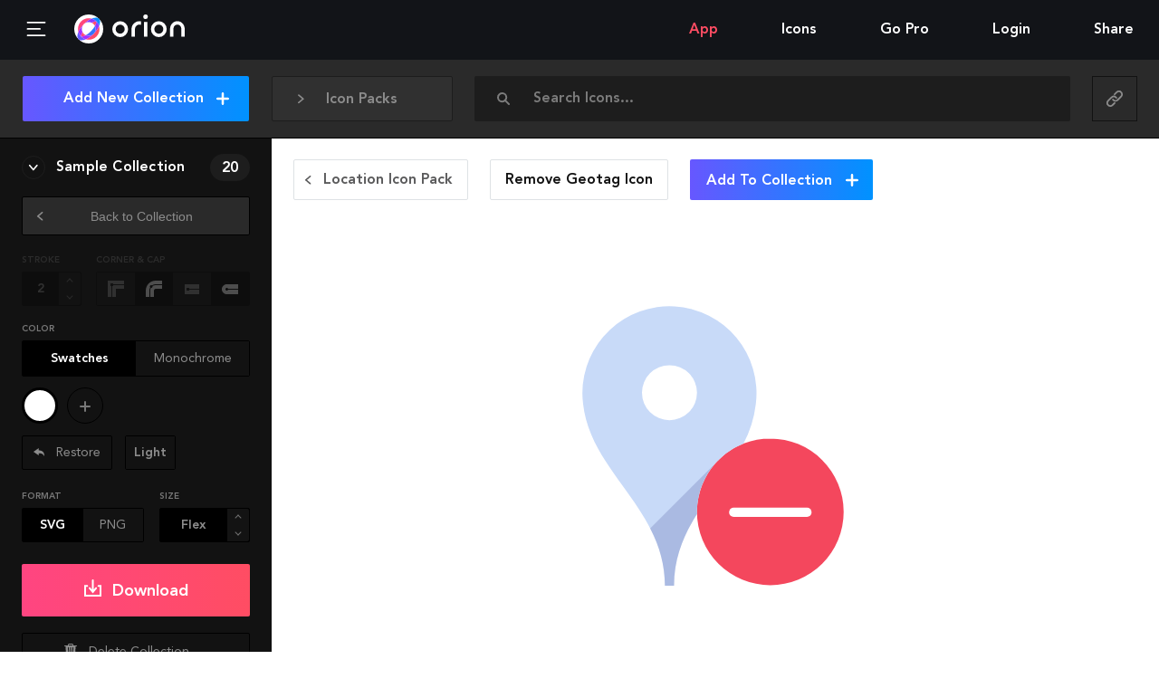

--- FILE ---
content_type: text/html; charset=utf-8
request_url: https://www.orioniconlibrary.com/icon/remove-geotag-6815
body_size: 10255
content:
<!DOCTYPE html><html><head><meta charSet="utf-8"/><meta name="viewport" content="width=device-width"/><meta name="Description" content="6014 Free SVG &amp; PNG Icons. Advanced Interactive WebApp to search, organize, edit and download SVG and PNG Icon Sets."/><title>Remove Geotag Icon (SVG/PNG).</title><meta name="description" content="Remove Geotag Icon in flat style"/><meta name="twitter:card" content="summary"/><meta name="twitter:title" content="Remove Geotag Icon (SVG/PNG). - Orion Icon Library"/><meta name="twitter:description" content="Remove Geotag Icon in flat style"/><meta name="twitter:image" content="/api/preview-icon/remove-geotag-6815"/><meta property="og:url" content="https://orioniconlibrary.com/icon/remove-geotag-6815"/><meta property="og:type" content="website"/><meta property="og:title" content="Remove Geotag Icon (SVG/PNG). - Orion Icon Library"/><meta property="og:description" content="Remove Geotag Icon in flat style"/><meta property="og:image" content="/api/preview-icon/remove-geotag-6815"/><meta name="next-head-count" content="14"/><link rel="preload" href="/_next/static/css/1986e5fa3fa7cd0e.css" as="style"/><link rel="stylesheet" href="/_next/static/css/1986e5fa3fa7cd0e.css" data-n-g=""/><link rel="preload" href="/_next/static/css/015aedf2c33c8cd3.css" as="style"/><link rel="stylesheet" href="/_next/static/css/015aedf2c33c8cd3.css" data-n-p=""/><link rel="preload" href="/_next/static/css/9a0a4d2ee043e685.css" as="style"/><link rel="stylesheet" href="/_next/static/css/9a0a4d2ee043e685.css" data-n-p=""/><noscript data-n-css=""></noscript><script defer="" nomodule="" src="/_next/static/chunks/polyfills-c67a75d1b6f99dc8.js"></script><script src="/_next/static/chunks/webpack-e7685650f5e43406.js" defer=""></script><script src="/_next/static/chunks/framework-4d90ee3cacd96e55.js" defer=""></script><script src="/_next/static/chunks/main-a0e8d9ca92875646.js" defer=""></script><script src="/_next/static/chunks/pages/_app-d2c0a9a6f6440c64.js" defer=""></script><script src="/_next/static/chunks/364-8a163d359e26b7ad.js" defer=""></script><script src="/_next/static/chunks/523-47ad5b149ba56fe3.js" defer=""></script><script src="/_next/static/chunks/252-d828e61965fc7456.js" defer=""></script><script src="/_next/static/chunks/pages/icon/%5BiconSlug%5D-cfb56d170bb8c669.js" defer=""></script><script src="/_next/static/6L_cJOgiLQnuwuHoNR5ou/_buildManifest.js" defer=""></script><script src="/_next/static/6L_cJOgiLQnuwuHoNR5ou/_ssgManifest.js" defer=""></script></head><body><svg width="0" height="0" style="display:block"><defs><linearGradient id="orion_logo_a" gradientUnits="userSpaceOnUse" x1="13.183" y1="62.808" x2="79.541" y2="62.808"><stop offset="0" stop-color="#FF4581"></stop><stop offset="1" stop-color="#FF4D63"></stop></linearGradient><linearGradient id="orion_logo_b" gradientUnits="userSpaceOnUse" x1="13.177" y1="29.193" x2="79.535" y2="29.193"><stop offset="0" stop-color="#FF4581"></stop><stop offset="1" stop-color="#FF4D63"></stop></linearGradient><linearGradient id="orion_logo_c" gradientUnits="userSpaceOnUse" x1="13.182" y1="33.549" x2="79.533" y2="33.549"><stop offset="0" stop-color="#FF4581"></stop><stop offset="1" stop-color="#FF4D63"></stop></linearGradient><linearGradient id="orion_logo_d" gradientUnits="userSpaceOnUse" x1="13.186" y1="58.453" x2="79.534" y2="58.453"><stop offset="0" stop-color="#FF4581"></stop><stop offset="1" stop-color="#FF4D63"></stop></linearGradient><linearGradient id="orion_logo_e" gradientUnits="userSpaceOnUse" x1="14.32" y1="77.671" x2="79.601" y2="12.39"><stop offset="0" stop-color="#6757FF"></stop><stop offset="1" stop-color="#0092FF"></stop></linearGradient><linearGradient id="orion_logo_f" gradientUnits="userSpaceOnUse" x1="14.33" y1="77.675" x2="79.611" y2="12.394"><stop offset="0" stop-color="#6757FF"></stop><stop offset="1" stop-color="#0092FF"></stop></linearGradient><linearGradient id="orion_logo_g" gradientUnits="userSpaceOnUse" x1="24.694" y1="88.035" x2="89.969" y2="22.76"><stop offset="0" stop-color="#6757FF"></stop><stop offset="1" stop-color="#0092FF"></stop></linearGradient><linearGradient id="orion_logo_h" gradientUnits="userSpaceOnUse" x1="22.838" y1="69.61" x2="69.095" y2="22.453"><stop offset="0" stop-color="#AB2BFF"></stop><stop offset="1" stop-color="#863CFF"></stop></linearGradient></defs></svg><div id="__next"><div class="Layout_wrapper__rrJCL"><header class="Header_header__pUpk9"><span class="Header_loader__fh2c2" style="transform:translateX(-100%)"></span><button aria-label="Menu" class="Header_hambButton__yG59t"><span class="Icon_icon__p_nHx Header_hambIcon__dYxTO"><svg class="Icon_svg__ONHCf" viewBox="0 0 23.1 17.7"><path stroke="currentColor" fill="none" stroke-linecap="round" stroke-linejoin="round" stroke-width="2" stroke-miterlimit="10" d="M1 1h21.1M1 8.8h15.1M1 16.7h21.1"></path></svg></span></button><a class="MainLogo_wrapper__dD1Bx MainLogo_small___dXop" href="/"><div class="MainLogo_iso__1IyV2"><svg viewBox="0 0 92 92" class="Logo_logo__TXqOS"><g class=""><ellipse fill="currentColor" cx="46" cy="46" rx="46" ry="46"></ellipse><path fill="url(#orion_logo_a)" d="M26.2 55.4c-.9 1.5-1.6 3.1-2.2 4.6-2.4 5.7-2.3 9.1-2 10.1.3.1.7.1 1.4.1 3.2 0 7.9-1.4 13.3-4.4-4.7-2.1-8.4-5.8-10.5-10.4z"></path><path fill="url(#orion_logo_b)" d="M65.8 36.6c.8-1.5 1.6-3.1 2.2-4.6 2.4-5.7 2.3-9.1 2-10.1-.3-.1-.7-.1-1.4-.1-3.2 0-7.9 1.4-13.3 4.4 4.6 2.1 8.4 5.8 10.5 10.4z"></path><path fill="url(#orion_logo_c)" d="M55.3 13.1c-3-.8-6.1-1.3-9.3-1.3-18.9 0-34.2 15.3-34.2 34.2 0 3.2.5 6.3 1.3 9.3 3.4-8 9.3-16.7 17.4-24.8 8-8.1 16.8-14 24.8-17.4z"></path><path fill="url(#orion_logo_d)" d="M61.5 61.5c-8 8-16.8 14-24.8 17.4 2.9.8 6.1 1.3 9.3 1.3 18.9 0 34.2-15.3 34.2-34.2 0-3.2-.5-6.3-1.3-9.3-3.4 8-9.3 16.8-17.4 24.8z"></path><path fill="url(#orion_logo_e)" d="M78.9 36.7c4.1-9.8 4.4-18.5-.4-23.2-2.4-2.4-5.8-3.5-9.8-3.5-4 0-8.6 1.1-13.4 3.1 11.4 3.2 20.4 12.2 23.6 23.6z"></path><path fill="url(#orion_logo_f)" d="M13.1 55.3c-4.1 9.8-4.4 18.5.4 23.2 2.4 2.4 5.8 3.5 9.8 3.5 4 0 8.6-1.1 13.4-3.1-11.4-3.2-20.4-12.2-23.6-23.6z"></path><path fill="url(#orion_logo_g)" d="M65.8 36.6c-3 5.6-7.4 11.3-12.7 16.5-5.7 5.7-11.4 9.9-16.5 12.7 2.8 1.4 6 2.1 9.4 2.1 12.1 0 21.9-9.8 21.9-21.9 0-3.4-.7-6.5-2.1-9.4z"></path><path fill="url(#orion_logo_h)" d="M78.9 36.7c-3.2-11.4-12.2-20.4-23.6-23.6-8 3.4-16.7 9.3-24.8 17.4-8 8-14 16.8-17.4 24.8 3.2 11.4 12.2 20.4 23.6 23.6 8-3.4 16.7-9.3 24.8-17.4 8.1-8 14-16.8 17.4-24.8zM46 67.9c-3.4 0-6.5-.8-9.4-2.1-5.4 3-10.1 4.4-13.3 4.4-.7 0-1.1-.1-1.4-.1-.2-1.1-.4-4.4 2-10.1.6-1.5 1.4-3 2.2-4.6-1.4-2.8-2.1-6-2.1-9.4 0-12.1 9.8-21.9 21.9-21.9 3.4 0 6.5.8 9.4 2.1 5.4-3 10.1-4.4 13.3-4.4.7 0 1.1.1 1.4.1.2 1 .4 4.4-2 10.1-.6 1.5-1.4 3-2.2 4.6 1.4 2.8 2.1 6 2.1 9.4 0 12.1-9.8 21.9-21.9 21.9z"></path></g></svg></div><div class="MainLogo_name__7_NNC"><svg viewBox="0 0 128.4 39.8"><g fill="currentColor"><path d="M56 13h6v26h-6zm-42 4.8a8 8 0 1 1-8 8 8 8 0 0 1 8-8m0-6a14 14 0 1 0 14 14 14 14 0 0 0-14-14zm68.5 6a8 8 0 1 1-8 8 8 8 0 0 1 8-8m0-6a14 14 0 1 0 14 14 14 14 0 0 0-14-14zm-31.5.3a14 14 0 0 0-16.9 13.7V39h6V25.8A8 8 0 0 1 51 18.3z"></path><circle cx="59" cy="4" r="4"></circle><path d="M128.4 25.8c0-7.7-5.3-14-13-14s-13 6.3-13 14V39h6V25.8c0-4.4 2.6-8 7-8s7 3.6 7 8V39h6z"></path></g></svg></div></a><ul class="Nav_list__OSJ37 Nav_listDesktop__HBwgg"><li class="Nav_item__pCjfH Nav_active__n0Cge"><a class="Nav_link__5QJ5Y" href="/app">App</a></li><li class="Nav_item__pCjfH"><a class="Nav_link__5QJ5Y" href="/all-icons">Icons</a></li><li class="Nav_item__pCjfH"><a class="Nav_link__5QJ5Y" href="/gopro">Go Pro</a></li><li class="Nav_item__pCjfH"><a rel="nofollow" class="Nav_link__5QJ5Y" href="/login">Login</a></li><li class="Nav_item__pCjfH Nav_socialsCont__hOAeV"><span class="Nav_socialText__vOBLA">Share</span><ul class="Nav_socials__FVSTW"><li class="Nav_socialItem__7ZlxI"><a href="https://www.facebook.com/sharer/sharer.php?u=https%3A%2F%2Forioniconlibrary.com" aria-label="Share on Facebook" target="_blank" rel="noopener" class="Nav_socialLink__aRjel"><span class="Icon_icon__p_nHx Nav_facebookIcon__htlWX"><svg viewBox="0 0 9.4 19"><path fill="currentColor" d="M7 3.6h2.4V0H6.5C3.1.1 2.4 2.1 2.3 4.2V6H0v3.5h2.3V19h3.5V9.5h2.9L9.3 6H5.9V4.9c0-.7.4-1.3 1.1-1.3z"></path></svg></span></a></li><li class="Nav_socialItem__7ZlxI" style="text-align:right"><a href="https://twitter.com/intent/tweet?text=Orion%20Icon%20Library.%20The%20Best%20Icon%20Tool.%20Free%20SVG%20%26%20PNG%20Icons&amp;url=https%3A%2F%2Forioniconlibrary.com&amp;via=orioniconlib&amp;hashtags=svg,icons,sprite&amp;related=pixeden%3APixeden" aria-label="Share on Twitter" target="_blank" rel="noopener" class="Nav_socialLink__aRjel"><span class="Icon_icon__p_nHx Nav_twitterIcon__x_Zi5"><svg viewBox="0 0 18.2 15"><path fill="currentColor" d="M18.2 1.8c-.3.2-1.2.5-2.1.6.5-.3 1.4-1.3 1.6-2.1-.5.3-1.7.8-2.3.8C14.6.5 13.7 0 12.6 0c-2.1 0-3.8 1.7-3.8 3.8 0 .3 0 .6.1.8-2.8 0-6-1.4-7.9-3.9-1.1 2-.2 4.2 1.1 5-.4 0-1.3-.1-1.6-.4 0 1.3.6 3.1 2.9 3.7-.4.3-1.2.2-1.6.2.1 1.1 1.7 2.6 3.4 2.6-.6.7-2.7 2-5.2 1.6 1.7 1 3.7 1.6 5.9 1.6 6.1 0 10.8-5 10.5-11.1v-.1c.5-.4 1.3-1.1 1.8-2z"></path></svg></span></a></li></ul></li></ul><ul class="Nav_list__OSJ37 Nav_listMobile__Gf710"><li class="Nav_item__pCjfH" tabindex="-1">Menu<ul class="Nav_sub__CEjYC Nav_profileSubmenu__U8odq"><li class="Nav_subItem__oxgoQ Nav_active__n0Cge"><a class="Nav_subLink__mOQ47 text_ff-heavy__JYeS1" href="/app">App</a></li><li class="Nav_subItem__oxgoQ"><a class="Nav_subLink__mOQ47 text_ff-heavy__JYeS1" href="/all-icons">Icons</a></li><li class="Nav_subItem__oxgoQ"><a class="Nav_subLink__mOQ47 text_ff-heavy__JYeS1" href="/gopro">Go Pro</a></li><li class="Nav_subItem__oxgoQ"><a class="Nav_subLink__mOQ47 text_ff-heavy__JYeS1" rel="nofollow" href="/login?">Login</a></li><li class="Nav_subItem__oxgoQ"><span class="Nav_subLink__mOQ47 text_ff-heavy__JYeS1"><ul style="list-style:none;padding:0"><li class="Nav_item__pCjfH">Share<ul class="Nav_sub__CEjYC Nav_profileSubmenu__U8odq"><li class="Nav_subItem__oxgoQ"><a class="Nav_subLink__mOQ47 text_ff-heavy__JYeS1" href="https://www.facebook.com/sharer/sharer.php?u=https%3A%2F%2Forioniconlibrary.com" target="_blank" rel="noopener"><span><span class="Icon_icon__p_nHx Nav_facebookIcon__htlWX Nav_subMenuSocial__ZWBGY"><svg viewBox="0 0 9.4 19"><path fill="currentColor" d="M7 3.6h2.4V0H6.5C3.1.1 2.4 2.1 2.3 4.2V6H0v3.5h2.3V19h3.5V9.5h2.9L9.3 6H5.9V4.9c0-.7.4-1.3 1.1-1.3z"></path></svg></span> <!-- -->Facebook</span></a></li><li class="Nav_subItem__oxgoQ"><a class="Nav_subLink__mOQ47 text_ff-heavy__JYeS1" href="https://twitter.com/intent/tweet?text=Orion%20Icon%20Library.%20The%20Best%20Icon%20Tool.%20Free%20SVG%20%26%20PNG%20Icons&amp;url=https%3A%2F%2Forioniconlibrary.com&amp;via=orioniconlib&amp;hashtags=svg,icons,sprite&amp;related=pixeden%3APixeden" target="_blank" rel="noopener"><span><span class="Icon_icon__p_nHx Nav_twitterIcon__x_Zi5 Nav_subMenuSocial__ZWBGY"><svg viewBox="0 0 18.2 15"><path fill="currentColor" d="M18.2 1.8c-.3.2-1.2.5-2.1.6.5-.3 1.4-1.3 1.6-2.1-.5.3-1.7.8-2.3.8C14.6.5 13.7 0 12.6 0c-2.1 0-3.8 1.7-3.8 3.8 0 .3 0 .6.1.8-2.8 0-6-1.4-7.9-3.9-1.1 2-.2 4.2 1.1 5-.4 0-1.3-.1-1.6-.4 0 1.3.6 3.1 2.9 3.7-.4.3-1.2.2-1.6.2.1 1.1 1.7 2.6 3.4 2.6-.6.7-2.7 2-5.2 1.6 1.7 1 3.7 1.6 5.9 1.6 6.1 0 10.8-5 10.5-11.1v-.1c.5-.4 1.3-1.1 1.8-2z"></path></svg></span> <!-- -->Twitter</span></a></li></ul></li></ul></span></li></ul></li></ul></header><main class="Main_main__2l10T"><div style="width:100%"><header class="Finder_finder__o6Hee Finder_dark__S9KjD" data-tour="finder" data-finder="true"><div data-tour="packsSelector" tabindex="-1" class="PackSelector_selector__s1l1v PackSelector_dark__bHf6y"><span class="Icon_icon__p_nHx PackSelector_angleIcon__tGjiM"><svg class="Icon_svg__ONHCf" viewBox="0 0 6.6 9.5"><path fill="currentColor" d="M6.6 4.7L1.2 9.3c-.3.3-.7.3-1-.1-.3-.3-.2-.8.1-1.1l4-3.4-4-3.4C0 1-.1.6.2.2.5-.1.9-.2 1.3.1l5.3 4.6z"></path></svg></span><span class="Icon_icon__p_nHx PackSelector_packIcon__c1KrQ"><svg viewBox="0 0 64 64"><path fill="currentColor" d="M21.5 46.9L10 40.4v10.3l19.9 10.5V40.4l-6.1 6.2a2 2 0 0 1-2.3.3zm18.8-.3L34 40.3v20.9l20-10.5V40.4L42.7 47a2 2 0 0 1-2.4-.4z"></path><path fill="currentColor" d="M55.3 22.2l6.7-8L40.3 2.8l-7 7.9L54.9 22zM2 14.3l6.7 8.2.3-.2 21.6-11.6-6.9-7.9zm6.7 9.2l-6.7 8 20.4 11.7 8-8.2L9.1 23.8zm46.2 0L33.4 35l8.3 8.3L62 31.5l-6.7-8.2z"></path></svg></span><span style="cursor:default;user-select:none" class="PackSelector_selectorLabel__3MggT">Icon Packs</span><ul class="PackSelector_packs__9l6j1"><ul class="PackSelector_packsInner__qwf0n"><li class="PackSelector_packItem__C0QEp"><a class="PackSelector_packLink__YMp_6" href="/icon-pack/edition/line"><span class="PackSelector_packName___sqEy" data-q="292">Edition</span></a></li><li class="PackSelector_packItem__C0QEp"><a class="PackSelector_packLink__YMp_6" href="/icon-pack/books-text/line"><span class="PackSelector_packName___sqEy" data-q="371">Books &amp; Text</span></a></li><li class="PackSelector_packItem__C0QEp"><a class="PackSelector_packLink__YMp_6" href="/icon-pack/transportation/line"><span class="PackSelector_packName___sqEy" data-q="245">Transportation</span></a></li><li class="PackSelector_packItem__C0QEp"><a class="PackSelector_packLink__YMp_6" href="/icon-pack/media/line"><span class="PackSelector_packName___sqEy" data-q="333">Media</span></a></li><li class="PackSelector_packItem__C0QEp"><a class="PackSelector_packLink__YMp_6" href="/icon-pack/hardware-software/line"><span class="PackSelector_packName___sqEy" data-q="420">Hardware &amp; Software</span></a></li><li class="PackSelector_packItem__C0QEp"><a class="PackSelector_packLink__YMp_6" href="/icon-pack/communication/line"><span class="PackSelector_packName___sqEy" data-q="323">Communication</span></a></li><li class="PackSelector_packItem__C0QEp"><a class="PackSelector_packLink__YMp_6" href="/icon-pack/food/line"><span class="PackSelector_packName___sqEy" data-q="488">Food</span></a></li><li class="PackSelector_packItem__C0QEp"><a class="PackSelector_packLink__YMp_6" href="/icon-pack/interface/line"><span class="PackSelector_packName___sqEy" data-q="751">Interface</span></a></li><li class="PackSelector_packItem__C0QEp"><a class="PackSelector_packLink__YMp_6" href="/icon-pack/location/line"><span class="PackSelector_packName___sqEy" data-q="279">Location</span></a></li><li class="PackSelector_packItem__C0QEp"><a class="PackSelector_packLink__YMp_6" href="/icon-pack/e-commerce/line"><span class="PackSelector_packName___sqEy" data-q="513">E-commerce</span></a></li><li class="PackSelector_packItem__C0QEp"><a class="PackSelector_packLink__YMp_6" href="/icon-pack/archives/line"><span class="PackSelector_packName___sqEy" data-q="420">Archives</span></a></li><li class="PackSelector_packItem__C0QEp"><a class="PackSelector_packLink__YMp_6" href="/icon-pack/miscellaneous/line"><span class="PackSelector_packName___sqEy" data-q="60">Miscellaneous</span></a></li><li class="PackSelector_packItem__C0QEp"><a class="PackSelector_packLink__YMp_6" href="/icon-pack/weather/line"><span class="PackSelector_packName___sqEy" data-q="330">Weather</span></a></li><li class="PackSelector_packItem__C0QEp"><a class="PackSelector_packLink__YMp_6" href="/icon-pack/social-people/line"><span class="PackSelector_packName___sqEy" data-q="400">Social &amp; People</span></a></li><li class="PackSelector_packItem__C0QEp"><a class="PackSelector_packLink__YMp_6" href="/icon-pack/laundry/line"><span class="PackSelector_packName___sqEy" data-q="282">Laundry</span></a></li><li class="PackSelector_packItem__C0QEp"><a class="PackSelector_packLink__YMp_6" href="/icon-pack/health-medical/line"><span class="PackSelector_packName___sqEy" data-q="210">Health &amp; Medical</span></a></li><li class="PackSelector_packItem__C0QEp"><a class="PackSelector_packLink__YMp_6" href="/icon-pack/social-brand/line"><span class="PackSelector_packName___sqEy" data-q="297">Social &amp; Brand</span></a></li></ul></ul></div><div data-tour="styleSelector"></div><form class="Finder_searchBar__Vtwd0" action="/icons" data-tour="search"><div role="combobox" aria-haspopup="listbox" aria-owns="react-autowhatever-1" aria-expanded="false" class="Search_container__nw8E0"><label class="Finder_label__fq0gF" for="search"><span class="Icon_icon__p_nHx"><svg viewBox="0 0 14 14"><circle stroke="currentColor" fill="none" stroke-linecap="round" stroke-linejoin="round" stroke-width="2" stroke-miterlimit="10" cx="5.6" cy="5.6" r="4.6"></circle><line stroke="currentColor" fill="none" stroke-linecap="round" stroke-linejoin="round" stroke-width="2" stroke-miterlimit="10" x1="8.8" y1="8.8" x2="13" y2="13"></line></svg></span></label><input id="search" type="text" name="term" class="Finder_input__75DLh" placeholder="Search Icons..." autoComplete="off" aria-autocomplete="list" aria-controls="react-autowhatever-1" value=""/><div id="react-autowhatever-1" role="listbox" class="Search_suggestionsContainer__8_DD6"></div></div></form><div><div class="ButtonsGroup_wrapper__p_vls Finder_social__Itolj ButtonsGroup_grey__fWlVz"><a class="ButtonsGroup_label__VSiF2" target="_blank" rel="noopener" href="https://www.facebook.com/sharer/sharer.php?u=https%3A%2F%2Fwww.orioniconlibrary.com%2F%2Ficon%2Fremove-geotag-6815"><span class="ButtonsGroup_value__mpjKV"><span class="Icon_icon__p_nHx Finder_facebook__Zq1Jx"><svg viewBox="0 0 9.4 19"><path fill="currentColor" d="M7 3.6h2.4V0H6.5C3.1.1 2.4 2.1 2.3 4.2V6H0v3.5h2.3V19h3.5V9.5h2.9L9.3 6H5.9V4.9c0-.7.4-1.3 1.1-1.3z"></path></svg></span></span></a><a class="ButtonsGroup_label__VSiF2" target="_blank" rel="noopener" href="https://twitter.com/intent/tweet?text=Customizing%20Icons%20in%20Orion%20Icon%20Library%20at&amp;url=https%3A%2F%2Fwww.orioniconlibrary.com%2F%2Ficon%2Fremove-geotag-6815&amp;via=orioniconlib&amp;hashtags=svg,icons,sprite&amp;related=pixeden%3APixeden"><span class="ButtonsGroup_value__mpjKV"><span class="Icon_icon__p_nHx Finder_twitter__FuvW2"><svg viewBox="0 0 18.2 15"><path fill="currentColor" d="M18.2 1.8c-.3.2-1.2.5-2.1.6.5-.3 1.4-1.3 1.6-2.1-.5.3-1.7.8-2.3.8C14.6.5 13.7 0 12.6 0c-2.1 0-3.8 1.7-3.8 3.8 0 .3 0 .6.1.8-2.8 0-6-1.4-7.9-3.9-1.1 2-.2 4.2 1.1 5-.4 0-1.3-.1-1.6-.4 0 1.3.6 3.1 2.9 3.7-.4.3-1.2.2-1.6.2.1 1.1 1.7 2.6 3.4 2.6-.6.7-2.7 2-5.2 1.6 1.7 1 3.7 1.6 5.9 1.6 6.1 0 10.8-5 10.5-11.1v-.1c.5-.4 1.3-1.1 1.8-2z"></path></svg></span></span></a><span class="ButtonsGroup_label__VSiF2"><button data-copyurl="true" class="Finder_copyUrl__xg6tE" data-clipboard-text="https://www.orioniconlibrary.com//icon/remove-geotag-6815"><div class="Value_value__I1sJ4">copied</div><span class="Icon_icon__p_nHx Finder_link__tQo9K"><svg viewBox="0 0 20 20"><path stroke="currentColor" fill="none" stroke-linecap="round" stroke-linejoin="round" stroke-width="2" stroke-miterlimit="10" d="M10 4.7l2.6-2.6c1.5-1.5 3.8-1.5 5.3 0s1.5 3.8 0 5.3l-4.2 4.2c-1.5 1.5-3.8 1.5-5.3 0-.2-.2-.3-.4-.5-.6"></path><path stroke="currentColor" fill="none" stroke-linecap="round" stroke-linejoin="round" stroke-width="2" stroke-miterlimit="10" d="M10 15.3l-2.6 2.6c-1.5 1.5-3.8 1.5-5.3 0s-1.5-3.8 0-5.3l4.2-4.2c1.5-1.5 3.8-1.5 5.3 0 .2.2.3.4.5.6"></path></svg></span></button></span></div><div class="Finder_compactBtn__0jvWt Finder_socialCompact__dpSPx" tabindex="-1"><span class="Icon_icon__p_nHx Finder_link__tQo9K"><svg viewBox="0 0 20 20"><path stroke="currentColor" fill="none" stroke-linecap="round" stroke-linejoin="round" stroke-width="2" stroke-miterlimit="10" d="M10 4.7l2.6-2.6c1.5-1.5 3.8-1.5 5.3 0s1.5 3.8 0 5.3l-4.2 4.2c-1.5 1.5-3.8 1.5-5.3 0-.2-.2-.3-.4-.5-.6"></path><path stroke="currentColor" fill="none" stroke-linecap="round" stroke-linejoin="round" stroke-width="2" stroke-miterlimit="10" d="M10 15.3l-2.6 2.6c-1.5 1.5-3.8 1.5-5.3 0s-1.5-3.8 0-5.3l4.2-4.2c1.5-1.5 3.8-1.5 5.3 0 .2.2.3.4.5.6"></path></svg></span><ul class="Nav_sub__CEjYC Finder_compactSubmenu__82td5"><li class="Nav_subItem__oxgoQ"><a class="Nav_subLink__mOQ47 text_ff-heavy__JYeS1" href="https://www.facebook.com/sharer/sharer.php?u=https%3A%2F%2Fwww.orioniconlibrary.com%2F%2Ficon%2Fremove-geotag-6815" target="_blank" rel="noopener">Facebook</a></li><li class="Nav_subItem__oxgoQ"><a class="Nav_subLink__mOQ47 text_ff-heavy__JYeS1" href="https://twitter.com/intent/tweet?text=Customizing%20Icons%20in%20Orion%20Icon%20Library%20at&amp;url=https%3A%2F%2Fwww.orioniconlibrary.com%2F%2Ficon%2Fremove-geotag-6815&amp;via=orioniconlib&amp;hashtags=svg,icons,sprite&amp;related=pixeden%3APixeden" target="_blank" rel="noopener">Twitter</a></li><li class="Nav_subItem__oxgoQ"><button class="Nav_subLink__mOQ47 text_ff-heavy__JYeS1" data-copyurl="true" data-clipboard-text="https://www.orioniconlibrary.com//icon/remove-geotag-6815">Copy url</button></li></ul></div></div></header><aside class="Sidebar_sidebar__w2G7F"><header class="Sidebar_top__Qfc5W"><button data-tour="addCollectionButton" class="Sidebar_addCollection__ZgFvN buttons_buttonBlue__hjVNj buttons_button__MUr9c text_ff-heavy__JYeS1 text_fz-16__4o5PH buttons_gradient__bt_7D">Add New Collection <span class="Icon_icon__p_nHx Sidebar_plus__gXvX8"><svg viewBox="0 0 12 12"><path stroke="currentColor" fill="none" stroke-linecap="round" stroke-linejoin="round" stroke-width="2" stroke-miterlimit="10" d="M6 1v10M11 6H1"></path></svg></span></button></header><main class="Sidebar_collections__xaIHW"><div class="Loader_wrapper__LV28p" style="width:50px;height:50px;margin:10px auto"><svg viewBox="0 0 92 92" class="Logo_logo__TXqOS"><g class="Logo_rotate__OnKZV"><ellipse fill="currentColor" cx="46" cy="46" rx="46" ry="46"></ellipse><path fill="url(#orion_logo_a)" d="M26.2 55.4c-.9 1.5-1.6 3.1-2.2 4.6-2.4 5.7-2.3 9.1-2 10.1.3.1.7.1 1.4.1 3.2 0 7.9-1.4 13.3-4.4-4.7-2.1-8.4-5.8-10.5-10.4z"></path><path fill="url(#orion_logo_b)" d="M65.8 36.6c.8-1.5 1.6-3.1 2.2-4.6 2.4-5.7 2.3-9.1 2-10.1-.3-.1-.7-.1-1.4-.1-3.2 0-7.9 1.4-13.3 4.4 4.6 2.1 8.4 5.8 10.5 10.4z"></path><path fill="url(#orion_logo_c)" d="M55.3 13.1c-3-.8-6.1-1.3-9.3-1.3-18.9 0-34.2 15.3-34.2 34.2 0 3.2.5 6.3 1.3 9.3 3.4-8 9.3-16.7 17.4-24.8 8-8.1 16.8-14 24.8-17.4z"></path><path fill="url(#orion_logo_d)" d="M61.5 61.5c-8 8-16.8 14-24.8 17.4 2.9.8 6.1 1.3 9.3 1.3 18.9 0 34.2-15.3 34.2-34.2 0-3.2-.5-6.3-1.3-9.3-3.4 8-9.3 16.8-17.4 24.8z"></path><path fill="url(#orion_logo_e)" d="M78.9 36.7c4.1-9.8 4.4-18.5-.4-23.2-2.4-2.4-5.8-3.5-9.8-3.5-4 0-8.6 1.1-13.4 3.1 11.4 3.2 20.4 12.2 23.6 23.6z"></path><path fill="url(#orion_logo_f)" d="M13.1 55.3c-4.1 9.8-4.4 18.5.4 23.2 2.4 2.4 5.8 3.5 9.8 3.5 4 0 8.6-1.1 13.4-3.1-11.4-3.2-20.4-12.2-23.6-23.6z"></path><path fill="url(#orion_logo_g)" d="M65.8 36.6c-3 5.6-7.4 11.3-12.7 16.5-5.7 5.7-11.4 9.9-16.5 12.7 2.8 1.4 6 2.1 9.4 2.1 12.1 0 21.9-9.8 21.9-21.9 0-3.4-.7-6.5-2.1-9.4z"></path><path fill="url(#orion_logo_h)" d="M78.9 36.7c-3.2-11.4-12.2-20.4-23.6-23.6-8 3.4-16.7 9.3-24.8 17.4-8 8-14 16.8-17.4 24.8 3.2 11.4 12.2 20.4 23.6 23.6 8-3.4 16.7-9.3 24.8-17.4 8.1-8 14-16.8 17.4-24.8zM46 67.9c-3.4 0-6.5-.8-9.4-2.1-5.4 3-10.1 4.4-13.3 4.4-.7 0-1.1-.1-1.4-.1-.2-1.1-.4-4.4 2-10.1.6-1.5 1.4-3 2.2-4.6-1.4-2.8-2.1-6-2.1-9.4 0-12.1 9.8-21.9 21.9-21.9 3.4 0 6.5.8 9.4 2.1 5.4-3 10.1-4.4 13.3-4.4.7 0 1.1.1 1.4.1.2 1 .4 4.4-2 10.1-.6 1.5-1.4 3-2.2 4.6 1.4 2.8 2.1 6 2.1 9.4 0 12.1-9.8 21.9-21.9 21.9z"></path></g></svg></div></main></aside><main class="Content_main__cCou2"><div class="FeaturedIcon_wrapper__BHz4D"><header class="FeaturedIcon_header__FxiRW"><a class="FeaturedIcon_headerButton__I8x5z buttons_line__gidSf buttons_button__MUr9c text_ff-heavy__JYeS1 text_fz-16__4o5PH FeaturedIcon_backButton__BpCCa" style="text-transform:capitalize" href="/icon-pack/location/flat"><span class="FeaturedIcon_buttonIcon__1t7qV"><span class="Icon_icon__p_nHx FeaturedIcon_angle__9l8VR"><svg class="Icon_svg__ONHCf" viewBox="0 0 6.6 9.5"><path fill="currentColor" d="M6.6 4.7L1.2 9.3c-.3.3-.7.3-1-.1-.3-.3-.2-.8.1-1.1l4-3.4-4-3.4C0 1-.1.6.2.2.5-.1.9-.2 1.3.1l5.3 4.6z"></path></svg></span></span><span class="FeaturedIcon_buttonLabel__D3G78">Location Icon Pack</span></a><button class="FeaturedIcon_headerButton__I8x5z buttons_line__gidSf buttons_button__MUr9c text_ff-heavy__JYeS1 text_fz-16__4o5PH FeaturedIcon_headerTitle__GFSfw FeaturedIcon_disabled__gO42K">Remove Geotag<!-- --> <!-- -->Icon</button><button class="FeaturedIcon_addButton__bHsgG buttons_buttonBlue__hjVNj buttons_button__MUr9c text_ff-heavy__JYeS1 text_fz-16__4o5PH buttons_gradient__bt_7D"><span class="FeaturedIcon_buttonIcon__1t7qV FeaturedIcon_right__O_fCz"><span class="Icon_icon__p_nHx FeaturedIcon_addPlus__oB5L6"><svg viewBox="0 0 12 12"><path stroke="currentColor" fill="none" stroke-linecap="round" stroke-linejoin="round" stroke-width="2" stroke-miterlimit="10" d="M6 1v10M11 6H1"></path></svg></span></span><span class="FeaturedIcon_buttonLabel__D3G78">Add To Collection</span></button></header><main class="FeaturedIcon_main__SuMia"><div class="FeaturedIcon_icon__YShcQ"><svg xmlns="http://www.w3.org/2000/svg" viewBox="0 0 64 64"><path data-name="layer3" d="M44 29.907A16.021 16.021 0 0 0 28.078 44.32a15.998 15.998 0 0 0-.081 1.587 16 16 0 1 0 16-16z" fill="#f4475d"></path><path data-name="layer2" d="M28 45.907c0-.536.029-1.065.081-1.587a15.866 15.866 0 0 1 .473-2.558l.035-.134a15.912 15.912 0 0 1 .517-1.547c.019-.05.039-.1.059-.146a15.982 15.982 0 0 1 .686-1.484l.03-.055a16.2 16.2 0 0 1 .869-1.445c.3-.445.63-.87.975-1.283.04-.048.078-.1.119-.144.333-.39.687-.762 1.057-1.118.055-.054.11-.1.165-.158.376-.352.766-.689 1.175-1 .043-.033.087-.063.131-.1a15.537 15.537 0 0 1 3.779-2.125 24.772 24.772 0 0 0 2.688-8.638A18.992 18.992 0 1 0 3 20.052a18.411 18.411 0 0 0 .159 2.3c.751 6.933 4.764 12.515 8.646 17.913C16.327 46.555 21 53.055 21 62h2c0-6.4 2.411-11.474 5.02-15.648-.004-.152-.02-.294-.02-.445zm-6-20a6 6 0 1 1 6-6 6 6 0 0 1-6 6z" fill="#c8daf8"></path><path data-name="opacity" d="M21 62h2c0-6.4 2.411-11.474 5.02-15.648 0-.149-.022-.294-.022-.444 0-.536.029-1.065.081-1.587a15.866 15.866 0 0 1 .473-2.558l.035-.134a15.912 15.912 0 0 1 .517-1.547c.019-.05.039-.1.059-.146a15.982 15.982 0 0 1 .686-1.484l.03-.055a16.2 16.2 0 0 1 .869-1.445c.3-.445.63-.87.975-1.283.04-.048.078-.1.119-.144.272-.318.565-.617.862-.913l-.008-.007L17.779 49.52A26.7 26.7 0 0 1 21 62z" fill="#000064" opacity=".15"></path><path data-name="layer1" d="M52 47H36a1 1 0 0 1 0-2h16a1 1 0 0 1 0 2z" fill="#fff"></path></svg></div><p class="FeaturedIcon_license__6fja0"><button class="FeaturedIcon_link__VX8Ev OrionIcons_link__oN_aU buttons_link__oRS4i text_ff-heavy__JYeS1">License</button> <span>No attribution required for personal use - Free SVG &amp; PNG icon<br/>For commercial use, credit us or become a<!-- --> <a class="FeaturedIcon_link__VX8Ev OrionIcons_link__oN_aU buttons_link__oRS4i text_ff-heavy__JYeS1" href="/gopro">pro member</a> <!-- -->for a no attribution license</span><span class="FeaturedIcon_attributionWrapper__HK0uG"><code class="FeaturedIcon_attribution__6g9pR CodeToCopy_code__Y5ntc">&lt;a href=&quot;https://orioniconlibrary.com/icon/remove-geotag-6815&quot;&gt;Remove Geotag Icon from Orion Icon Library - Free vector icons - SVG, PNG, &amp; Icon Font&lt;/a&gt;<span class="CodeToCopy_icon__Xxh6M"><span class="Icon_icon__p_nHx"><svg viewBox="0 0 20 20"><path stroke="currentColor" fill="none" stroke-linecap="round" stroke-linejoin="round" stroke-width="2" stroke-miterlimit="10" d="M10 4.7l2.6-2.6c1.5-1.5 3.8-1.5 5.3 0s1.5 3.8 0 5.3l-4.2 4.2c-1.5 1.5-3.8 1.5-5.3 0-.2-.2-.3-.4-.5-.6"></path><path stroke="currentColor" fill="none" stroke-linecap="round" stroke-linejoin="round" stroke-width="2" stroke-miterlimit="10" d="M10 15.3l-2.6 2.6c-1.5 1.5-3.8 1.5-5.3 0s-1.5-3.8 0-5.3l4.2-4.2c1.5-1.5 3.8-1.5 5.3 0 .2.2.3.4.5.6"></path></svg></span></span></code><code class="FeaturedIcon_attribution__6g9pR CodeToCopy_code__Y5ntc">Remove Geotag Icon from Orion Icon Library - Free vector icons - SVG, PNG, &amp; Icon Font - https://orioniconlibrary.com/icon/remove-geotag-6815<span class="CodeToCopy_icon__Xxh6M"><span class="Icon_icon__p_nHx"><svg viewBox="0 0 64 64"><path stroke="currentColor" fill="none" stroke-linecap="round" stroke-linejoin="round" stroke-width="4" stroke-miterlimit="10" d="M18 10h32"></path><path stroke="currentColor" fill="none" stroke-linecap="round" stroke-linejoin="round" stroke-width="4" stroke-miterlimit="10" d="M54 2H18a8 8 0 0 0 0 16h36v44H18a8 8 0 0 1-8-8V10"></path></svg></span></span></code></span></p></main><footer class="FeaturedIcon_footer__b_id7"><div class="Tabs_wrapper__A6VTq"><ul role="tablist" class="Tabs_list__Pg5Gs"><li role="presentation" class="Tabs_tab__8veR3 Tabs_selected__0AgxE"><div role="tab" id="tabs_tab_0" aria-selected="true" aria-expanded="true" aria-controls="tabs_panel_0" tabindex="0" class="Tabs_label__1_dyP">Inline SVG</div></li><li role="presentation" class="Tabs_tab__8veR3"><div role="tab" id="tabs_tab_1" aria-selected="false" aria-expanded="false" aria-controls="tabs_panel_1" tabindex="-1" class="Tabs_label__1_dyP">Data URI</div></li><li role="presentation" class="Tabs_tab__8veR3"><div role="tab" id="tabs_tab_2" aria-selected="false" aria-expanded="false" aria-controls="tabs_panel_2" tabindex="-1" class="Tabs_label__1_dyP">background-image</div></li><li role="presentation" class="Tabs_tab__8veR3"><div role="tab" id="tabs_tab_3" aria-selected="false" aria-expanded="false" aria-controls="tabs_panel_3" tabindex="-1" class="Tabs_label__1_dyP">&lt;img&gt;</div></li><li role="presentation" class="Tabs_tab__8veR3"><div role="tab" id="tabs_tab_4" aria-selected="false" aria-expanded="false" aria-controls="tabs_panel_4" tabindex="-1" class="Tabs_label__1_dyP">React Component</div></li></ul><div role="tabpanel" id="tabs_panel_0" aria-labelledby="tabs_tab_0" class="Tabs_panel__QZ22S"><div data-tabtitle="Inline SVG" class="Markup_panel__PeBvU"><form class="Markup_codepenButton__n_5pd" action="https://codepen.io/pen/define" method="POST" target="_blank" rel="noopener"><input type="hidden" name="data" value="{&quot;title&quot;:&quot;Orion Icon Preview&quot;,&quot;description&quot;:&quot;Created with Orion Library&quot;,&quot;editors&quot;:&quot;100&quot;,&quot;html&quot;:&quot;&lt;svg xmlns=\&quot;http://www.w3.org/2000/svg\&quot; viewBox=\&quot;0 0 64 64\&quot; aria-labelledby=\&quot;title\&quot;\naria-describedby=\&quot;desc\&quot; role=\&quot;img\&quot; xmlns:xlink=\&quot;http://www.w3.org/1999/xlink\&quot;&gt;\n  &lt;title&gt;Remove Geotag&lt;/title&gt;\n  &lt;desc&gt;A flat styled icon from Orion Icon Library.&lt;/desc&gt;\n  &lt;path data-name=\&quot;layer3\&quot;\n  d=\&quot;M44 29.907A16.021 16.021 0 0 0 28.078 44.32a15.998 15.998 0 0 0-.081 1.587 16 16 0 1 0 16-16z\&quot;\n  fill=\&quot;#f4475d\&quot;&gt;&lt;/path&gt;\n  &lt;path data-name=\&quot;layer2\&quot; d=\&quot;M28 45.907c0-.536.029-1.065.081-1.587a15.866 15.866 0 0 1 .473-2.558l.035-.134a15.912 15.912 0 0 1 .517-1.547c.019-.05.039-.1.059-.146a15.982 15.982 0 0 1 .686-1.484l.03-.055a16.2 16.2 0 0 1 .869-1.445c.3-.445.63-.87.975-1.283.04-.048.078-.1.119-.144.333-.39.687-.762 1.057-1.118.055-.054.11-.1.165-.158.376-.352.766-.689 1.175-1 .043-.033.087-.063.131-.1a15.537 15.537 0 0 1 3.779-2.125 24.772 24.772 0 0 0 2.688-8.638A18.992 18.992 0 1 0 3 20.052a18.411 18.411 0 0 0 .159 2.3c.751 6.933 4.764 12.515 8.646 17.913C16.327 46.555 21 53.055 21 62h2c0-6.4 2.411-11.474 5.02-15.648-.004-.152-.02-.294-.02-.445zm-6-20a6 6 0 1 1 6-6 6 6 0 0 1-6 6z\&quot;\n  fill=\&quot;#c8daf8\&quot;&gt;&lt;/path&gt;\n  &lt;path data-name=\&quot;opacity\&quot; d=\&quot;M21 62h2c0-6.4 2.411-11.474 5.02-15.648 0-.149-.022-.294-.022-.444 0-.536.029-1.065.081-1.587a15.866 15.866 0 0 1 .473-2.558l.035-.134a15.912 15.912 0 0 1 .517-1.547c.019-.05.039-.1.059-.146a15.982 15.982 0 0 1 .686-1.484l.03-.055a16.2 16.2 0 0 1 .869-1.445c.3-.445.63-.87.975-1.283.04-.048.078-.1.119-.144.272-.318.565-.617.862-.913l-.008-.007L17.779 49.52A26.7 26.7 0 0 1 21 62z\&quot;\n  fill=\&quot;#000064\&quot; opacity=\&quot;.15\&quot;&gt;&lt;/path&gt;\n  &lt;path data-name=\&quot;layer1\&quot; d=\&quot;M52 47H36a1 1 0 0 1 0-2h16a1 1 0 0 1 0 2z\&quot;\n  fill=\&quot;#fff\&quot;&gt;&lt;/path&gt;\n&lt;/svg&gt;&quot;}"/><button style="border:0;outline:0;background:none;width:100%;height:100%;color:inherit;cursor:pointer"><span class="Icon_icon__p_nHx"><svg viewBox="0 0 120 120"><path fill="currentColor" d="M60.048 0C26.884 0 0 26.9 0 60.048s26.884 60 60 60.047c33.163 0 60.047-26.883 60.047-60.047 S93.211 0 60 0z M60.048 110.233c-27.673 0-50.186-22.514-50.186-50.186S32.375 9.9 60 9.9 c27.672 0 50.2 22.5 50.2 50.186S87.72 110.2 60 110.233z"></path><path fill="currentColor" d="M97.147 48.319c-0.007-0.047-0.019-0.092-0.026-0.139c-0.016-0.09-0.032-0.18-0.056-0.268 c-0.014-0.053-0.033-0.104-0.05-0.154c-0.025-0.078-0.051-0.156-0.082-0.232c-0.021-0.053-0.047-0.105-0.071-0.156 c-0.033-0.072-0.068-0.143-0.108-0.211c-0.029-0.051-0.061-0.1-0.091-0.148c-0.043-0.066-0.087-0.131-0.135-0.193 c-0.035-0.047-0.072-0.094-0.109-0.139c-0.051-0.059-0.104-0.117-0.159-0.172c-0.042-0.043-0.083-0.086-0.127-0.125 c-0.059-0.053-0.119-0.104-0.181-0.152c-0.048-0.037-0.095-0.074-0.145-0.109c-0.019-0.012-0.035-0.027-0.053-0.039L61.817 23.5 c-1.072-0.715-2.468-0.715-3.54 0L24.34 46.081c-0.018 0.012-0.034 0.027-0.053 0.039c-0.05 0.035-0.097 0.072-0.144 0.1 c-0.062 0.049-0.123 0.1-0.181 0.152c-0.045 0.039-0.086 0.082-0.128 0.125c-0.056 0.055-0.108 0.113-0.158 0.2 c-0.038 0.045-0.075 0.092-0.11 0.139c-0.047 0.062-0.092 0.127-0.134 0.193c-0.032 0.049-0.062 0.098-0.092 0.1 c-0.039 0.068-0.074 0.139-0.108 0.211c-0.024 0.051-0.05 0.104-0.071 0.156c-0.031 0.076-0.057 0.154-0.082 0.2 c-0.017 0.051-0.035 0.102-0.05 0.154c-0.023 0.088-0.039 0.178-0.056 0.268c-0.008 0.047-0.02 0.092-0.025 0.1 c-0.019 0.137-0.029 0.275-0.029 0.416V71.36c0 0.1 0 0.3 0 0.418c0.006 0 0 0.1 0 0.1 c0.017 0.1 0 0.2 0.1 0.268c0.015 0.1 0 0.1 0.1 0.154c0.025 0.1 0.1 0.2 0.1 0.2 c0.021 0.1 0 0.1 0.1 0.154c0.034 0.1 0.1 0.1 0.1 0.213c0.029 0 0.1 0.1 0.1 0.1 c0.042 0.1 0.1 0.1 0.1 0.193c0.035 0 0.1 0.1 0.1 0.139c0.05 0.1 0.1 0.1 0.2 0.2 c0.042 0 0.1 0.1 0.1 0.125c0.058 0.1 0.1 0.1 0.2 0.152c0.047 0 0.1 0.1 0.1 0.1 c0.019 0 0 0 0.1 0.039L58.277 96.64c0.536 0.4 1.2 0.5 1.8 0.537c0.616 0 1.233-0.18 1.77-0.537 l33.938-22.625c0.018-0.012 0.034-0.027 0.053-0.039c0.05-0.035 0.097-0.072 0.145-0.109c0.062-0.049 0.122-0.1 0.181-0.152 c0.044-0.039 0.085-0.082 0.127-0.125c0.056-0.055 0.108-0.113 0.159-0.172c0.037-0.045 0.074-0.09 0.109-0.139 c0.048-0.062 0.092-0.127 0.135-0.193c0.03-0.049 0.062-0.098 0.091-0.146c0.04-0.07 0.075-0.141 0.108-0.213 c0.024-0.051 0.05-0.102 0.071-0.154c0.031-0.078 0.057-0.156 0.082-0.234c0.017-0.051 0.036-0.102 0.05-0.154 c0.023-0.088 0.04-0.178 0.056-0.268c0.008-0.045 0.02-0.092 0.026-0.137c0.018-0.139 0.028-0.277 0.028-0.418V48.735 C97.176 48.6 97.2 48.5 97.1 48.319z M63.238 32.073l25.001 16.666L77.072 56.21l-13.834-9.254V32.073z M56.856 32.1 v14.883L43.023 56.21l-11.168-7.471L56.856 32.073z M29.301 54.708l7.983 5.34l-7.983 5.34V54.708z M56.856 88.022L31.855 71.4 l11.168-7.469l13.833 9.252V88.022z M60.048 67.597l-11.286-7.549l11.286-7.549l11.285 7.549L60.048 67.597z M63.238 88.022V73.14 l13.834-9.252l11.167 7.469L63.238 88.022z M90.794 65.388l-7.982-5.34l7.982-5.34V65.388z"></path></svg></span></button></form><label><input type="radio" class="Markup_expander__I3mdq controls_hidden__CjXm_"/><pre class="Markup_code__bAYg6"><code>&lt;svg xmlns=&quot;http://www.w3.org/2000/svg&quot; viewBox=&quot;0 0 64 64&quot; aria-labelledby=&quot;title&quot;
aria-describedby=&quot;desc&quot; role=&quot;img&quot; xmlns:xlink=&quot;http://www.w3.org/1999/xlink&quot;&gt;
  &lt;title&gt;Remove Geotag&lt;/title&gt;
  &lt;desc&gt;A flat styled icon from Orion Icon Library.&lt;/desc&gt;
  &lt;path data-name=&quot;layer3&quot;
  d=&quot;M44 29.907A16.021 16.021 0 0 0 28.078 44.32a15.998 15.998 0 0 0-.081 1.587 16 16 0 1 0 16-16z&quot;
  fill=&quot;#f4475d&quot;&gt;&lt;/path&gt;
  &lt;path data-name=&quot;layer2&quot; d=&quot;M28 45.907c0-.536.029-1.065.081-1.587a15.866 15.866 0 0 1 .473-2.558l.035-.134a15.912 15.912 0 0 1 .517-1.547c.019-.05.039-.1.059-.146a15.982 15.982 0 0 1 .686-1.484l.03-.055a16.2 16.2 0 0 1 .869-1.445c.3-.445.63-.87.975-1.283.04-.048.078-.1.119-.144.333-.39.687-.762 1.057-1.118.055-.054.11-.1.165-.158.376-.352.766-.689 1.175-1 .043-.033.087-.063.131-.1a15.537 15.537 0 0 1 3.779-2.125 24.772 24.772 0 0 0 2.688-8.638A18.992 18.992 0 1 0 3 20.052a18.411 18.411 0 0 0 .159 2.3c.751 6.933 4.764 12.515 8.646 17.913C16.327 46.555 21 53.055 21 62h2c0-6.4 2.411-11.474 5.02-15.648-.004-.152-.02-.294-.02-.445zm-6-20a6 6 0 1 1 6-6 6 6 0 0 1-6 6z&quot;
  fill=&quot;#c8daf8&quot;&gt;&lt;/path&gt;
  &lt;path data-name=&quot;opacity&quot; d=&quot;M21 62h2c0-6.4 2.411-11.474 5.02-15.648 0-.149-.022-.294-.022-.444 0-.536.029-1.065.081-1.587a15.866 15.866 0 0 1 .473-2.558l.035-.134a15.912 15.912 0 0 1 .517-1.547c.019-.05.039-.1.059-.146a15.982 15.982 0 0 1 .686-1.484l.03-.055a16.2 16.2 0 0 1 .869-1.445c.3-.445.63-.87.975-1.283.04-.048.078-.1.119-.144.272-.318.565-.617.862-.913l-.008-.007L17.779 49.52A26.7 26.7 0 0 1 21 62z&quot;
  fill=&quot;#000064&quot; opacity=&quot;.15&quot;&gt;&lt;/path&gt;
  &lt;path data-name=&quot;layer1&quot; d=&quot;M52 47H36a1 1 0 0 1 0-2h16a1 1 0 0 1 0 2z&quot;
  fill=&quot;#fff&quot;&gt;&lt;/path&gt;
&lt;/svg&gt;</code></pre></label></div></div></div><div class="FeaturedIcon_tags__gIX5d OrionIcons_related__opw95"><h4 class="FeaturedIcon_relatedTitle__5kFXS OrionIcons_relatedTitle__Ccu5Z">Related<!-- -->:</h4><div class="FeaturedIcon_tagsContainer__QncCn"><a class="FeaturedIcon_tag__dt02q OrionIcons_link__oN_aU buttons_link__oRS4i text_ff-heavy__JYeS1 OrionIcons_relatedItem__mFViq" href="/icons/address/flat">address</a><a class="FeaturedIcon_tag__dt02q OrionIcons_link__oN_aU buttons_link__oRS4i text_ff-heavy__JYeS1 OrionIcons_relatedItem__mFViq" href="/icons/map/flat">map</a><a class="FeaturedIcon_tag__dt02q OrionIcons_link__oN_aU buttons_link__oRS4i text_ff-heavy__JYeS1 OrionIcons_relatedItem__mFViq" href="/icons/maps/flat">maps</a><a class="FeaturedIcon_tag__dt02q OrionIcons_link__oN_aU buttons_link__oRS4i text_ff-heavy__JYeS1 OrionIcons_relatedItem__mFViq" href="/icons/signage/flat">signage</a><a class="FeaturedIcon_tag__dt02q OrionIcons_link__oN_aU buttons_link__oRS4i text_ff-heavy__JYeS1 OrionIcons_relatedItem__mFViq" href="/icons/point/flat">point</a><a class="FeaturedIcon_tag__dt02q OrionIcons_link__oN_aU buttons_link__oRS4i text_ff-heavy__JYeS1 OrionIcons_relatedItem__mFViq" href="/icons/reference/flat">reference</a><a class="FeaturedIcon_tag__dt02q OrionIcons_link__oN_aU buttons_link__oRS4i text_ff-heavy__JYeS1 OrionIcons_relatedItem__mFViq" href="/icons/pointer/flat">pointer</a><a class="FeaturedIcon_tag__dt02q OrionIcons_link__oN_aU buttons_link__oRS4i text_ff-heavy__JYeS1 OrionIcons_relatedItem__mFViq" href="/icons/geo/flat">geo</a><a class="FeaturedIcon_tag__dt02q OrionIcons_link__oN_aU buttons_link__oRS4i text_ff-heavy__JYeS1 OrionIcons_relatedItem__mFViq" href="/icons/gps/flat">gps</a><a class="FeaturedIcon_tag__dt02q OrionIcons_link__oN_aU buttons_link__oRS4i text_ff-heavy__JYeS1 OrionIcons_relatedItem__mFViq" href="/icons/glonass/flat">glonass</a><a class="FeaturedIcon_tag__dt02q OrionIcons_link__oN_aU buttons_link__oRS4i text_ff-heavy__JYeS1 OrionIcons_relatedItem__mFViq" href="/icons/geography/flat">geography</a><a class="FeaturedIcon_tag__dt02q OrionIcons_link__oN_aU buttons_link__oRS4i text_ff-heavy__JYeS1 OrionIcons_relatedItem__mFViq" href="/icons/navigation/flat">navigation</a><a class="FeaturedIcon_tag__dt02q OrionIcons_link__oN_aU buttons_link__oRS4i text_ff-heavy__JYeS1 OrionIcons_relatedItem__mFViq" href="/icons/area/flat">area</a><a class="FeaturedIcon_tag__dt02q OrionIcons_link__oN_aU buttons_link__oRS4i text_ff-heavy__JYeS1 OrionIcons_relatedItem__mFViq" href="/icons/google%20earth/flat">google earth</a><a class="FeaturedIcon_tag__dt02q OrionIcons_link__oN_aU buttons_link__oRS4i text_ff-heavy__JYeS1 OrionIcons_relatedItem__mFViq" href="/icons/google%20map/flat">google map</a><a class="FeaturedIcon_tag__dt02q OrionIcons_link__oN_aU buttons_link__oRS4i text_ff-heavy__JYeS1 OrionIcons_relatedItem__mFViq" href="/icons/place%20marker/flat">place marker</a><a class="FeaturedIcon_tag__dt02q OrionIcons_link__oN_aU buttons_link__oRS4i text_ff-heavy__JYeS1 OrionIcons_relatedItem__mFViq" href="/icons/location%20marker/flat">location marker</a><a class="FeaturedIcon_tag__dt02q OrionIcons_link__oN_aU buttons_link__oRS4i text_ff-heavy__JYeS1 OrionIcons_relatedItem__mFViq" href="/icons/geo%20tag/flat">geo tag</a><a class="FeaturedIcon_tag__dt02q OrionIcons_link__oN_aU buttons_link__oRS4i text_ff-heavy__JYeS1 OrionIcons_relatedItem__mFViq" href="/icons/pin/flat">pin</a><a class="FeaturedIcon_tag__dt02q OrionIcons_link__oN_aU buttons_link__oRS4i text_ff-heavy__JYeS1 OrionIcons_relatedItem__mFViq" href="/icons/location%20pin/flat">location pin</a><a class="FeaturedIcon_tag__dt02q OrionIcons_link__oN_aU buttons_link__oRS4i text_ff-heavy__JYeS1 OrionIcons_relatedItem__mFViq" href="/icons/map%20marker/flat">map marker</a><a class="FeaturedIcon_tag__dt02q OrionIcons_link__oN_aU buttons_link__oRS4i text_ff-heavy__JYeS1 OrionIcons_relatedItem__mFViq" href="/icons/map%20pin/flat">map pin</a><a class="FeaturedIcon_tag__dt02q OrionIcons_link__oN_aU buttons_link__oRS4i text_ff-heavy__JYeS1 OrionIcons_relatedItem__mFViq" href="/icons/map%20location/flat">map location</a><a class="FeaturedIcon_tag__dt02q OrionIcons_link__oN_aU buttons_link__oRS4i text_ff-heavy__JYeS1 OrionIcons_relatedItem__mFViq" href="/icons/mark/flat">mark</a><a class="FeaturedIcon_tag__dt02q OrionIcons_link__oN_aU buttons_link__oRS4i text_ff-heavy__JYeS1 OrionIcons_relatedItem__mFViq" href="/icons/marker/flat">marker</a><a class="FeaturedIcon_tag__dt02q OrionIcons_link__oN_aU buttons_link__oRS4i text_ff-heavy__JYeS1 OrionIcons_relatedItem__mFViq" href="/icons/tag/flat">tag</a><a class="FeaturedIcon_tag__dt02q OrionIcons_link__oN_aU buttons_link__oRS4i text_ff-heavy__JYeS1 OrionIcons_relatedItem__mFViq" href="/icons/destination/flat">destination</a><a class="FeaturedIcon_tag__dt02q OrionIcons_link__oN_aU buttons_link__oRS4i text_ff-heavy__JYeS1 OrionIcons_relatedItem__mFViq" href="/icons/route/flat">route</a><a class="FeaturedIcon_tag__dt02q OrionIcons_link__oN_aU buttons_link__oRS4i text_ff-heavy__JYeS1 OrionIcons_relatedItem__mFViq" href="/icons/dot/flat">dot</a><a class="FeaturedIcon_tag__dt02q OrionIcons_link__oN_aU buttons_link__oRS4i text_ff-heavy__JYeS1 OrionIcons_relatedItem__mFViq" href="/icons/directions/flat">directions</a><a class="FeaturedIcon_tag__dt02q OrionIcons_link__oN_aU buttons_link__oRS4i text_ff-heavy__JYeS1 OrionIcons_relatedItem__mFViq" href="/icons/position/flat">position</a><a class="FeaturedIcon_tag__dt02q OrionIcons_link__oN_aU buttons_link__oRS4i text_ff-heavy__JYeS1 OrionIcons_relatedItem__mFViq" href="/icons/location/flat">location</a><a class="FeaturedIcon_tag__dt02q OrionIcons_link__oN_aU buttons_link__oRS4i text_ff-heavy__JYeS1 OrionIcons_relatedItem__mFViq" href="/icons/travel/flat">travel</a><a class="FeaturedIcon_tag__dt02q OrionIcons_link__oN_aU buttons_link__oRS4i text_ff-heavy__JYeS1 OrionIcons_relatedItem__mFViq" href="/icons/remove/flat">remove</a><a class="FeaturedIcon_tag__dt02q OrionIcons_link__oN_aU buttons_link__oRS4i text_ff-heavy__JYeS1 OrionIcons_relatedItem__mFViq" href="/icons/cancel/flat">cancel</a><a class="FeaturedIcon_tag__dt02q OrionIcons_link__oN_aU buttons_link__oRS4i text_ff-heavy__JYeS1 OrionIcons_relatedItem__mFViq" href="/icons/erase/flat">erase</a><a class="FeaturedIcon_tag__dt02q OrionIcons_link__oN_aU buttons_link__oRS4i text_ff-heavy__JYeS1 OrionIcons_relatedItem__mFViq" href="/icons/cross%20mark/flat">cross mark</a><a class="FeaturedIcon_tag__dt02q OrionIcons_link__oN_aU buttons_link__oRS4i text_ff-heavy__JYeS1 OrionIcons_relatedItem__mFViq" href="/icons/delete/flat">delete</a><a class="FeaturedIcon_tag__dt02q OrionIcons_link__oN_aU buttons_link__oRS4i text_ff-heavy__JYeS1 OrionIcons_relatedItem__mFViq" href="/icons/minus%20sign/flat">minus sign</a><a class="FeaturedIcon_tag__dt02q OrionIcons_link__oN_aU buttons_link__oRS4i text_ff-heavy__JYeS1 OrionIcons_relatedItem__mFViq" href="/icons/GIS/flat">GIS</a><a class="FeaturedIcon_tag__dt02q OrionIcons_link__oN_aU buttons_link__oRS4i text_ff-heavy__JYeS1 OrionIcons_relatedItem__mFViq" href="/icons/mapping/flat">mapping</a></div></div></footer></div></main></div><style data-emotion-css="11nijy0">.css-11nijy0{box-sizing:border-box;max-height:100%;max-width:100%;overflow:hidden;padding:8px;pointer-events:none;position:fixed;z-index:1000;bottom:0;right:0;}</style><div class="react-toast-notifications__container css-11nijy0"></div></main></div></div><script id="__NEXT_DATA__" type="application/json">{"props":{"pageProps":{"stats":{"free":3415,"premium":2599,"total":6014,"packs":{"edition":{"icons":292,"premium":132},"books-text":{"premium":229,"icons":371},"transportation":{"premium":155,"icons":245},"media":{"icons":333,"premium":187},"hardware-software":{"premium":159,"icons":420},"communication":{"icons":323,"premium":148},"food":{"icons":488,"premium":204},"interface":{"icons":751,"premium":310},"location":{"premium":134,"icons":279},"e-commerce":{"icons":513,"premium":229},"archives":{"icons":420,"premium":168},"miscellaneous":{"icons":60},"weather":{"premium":144,"icons":330},"social-people":{"premium":218,"icons":400},"laundry":{"premium":72,"icons":282},"health-medical":{"premium":110,"icons":210},"social-brand":{"icons":297}}},"icon":{"name":"Remove Geotag","packageSlug":"location","iconSlug":"remove-geotag-6815","package":"location","style":"flat","tags":["address","map","maps","signage","point","reference","pointer","geo","gps","glonass","geography","navigation","area","google earth","google map","place marker","location marker","geo tag","pin","location pin","map marker","map pin","map location","mark","marker","tag","destination","route","dot","directions","position","location","travel","remove","cancel","erase","cross mark","delete","minus sign","GIS","mapping"],"suffix":6815,"related":[],"similar":[],"premium":false,"paths":{"name":"svg","attrs":{"xmlns":"http://www.w3.org/2000/svg","viewBox":"0 0 64 64"},"childs":[{"name":"path","attrs":{"data-name":"layer3","d":"M44 29.907A16.021 16.021 0 0 0 28.078 44.32a15.998 15.998 0 0 0-.081 1.587 16 16 0 1 0 16-16z","fill":"#f4475d"}},{"name":"path","attrs":{"data-name":"layer2","d":"M28 45.907c0-.536.029-1.065.081-1.587a15.866 15.866 0 0 1 .473-2.558l.035-.134a15.912 15.912 0 0 1 .517-1.547c.019-.05.039-.1.059-.146a15.982 15.982 0 0 1 .686-1.484l.03-.055a16.2 16.2 0 0 1 .869-1.445c.3-.445.63-.87.975-1.283.04-.048.078-.1.119-.144.333-.39.687-.762 1.057-1.118.055-.054.11-.1.165-.158.376-.352.766-.689 1.175-1 .043-.033.087-.063.131-.1a15.537 15.537 0 0 1 3.779-2.125 24.772 24.772 0 0 0 2.688-8.638A18.992 18.992 0 1 0 3 20.052a18.411 18.411 0 0 0 .159 2.3c.751 6.933 4.764 12.515 8.646 17.913C16.327 46.555 21 53.055 21 62h2c0-6.4 2.411-11.474 5.02-15.648-.004-.152-.02-.294-.02-.445zm-6-20a6 6 0 1 1 6-6 6 6 0 0 1-6 6z","fill":"#c8daf8"}},{"name":"path","attrs":{"data-name":"opacity","d":"M21 62h2c0-6.4 2.411-11.474 5.02-15.648 0-.149-.022-.294-.022-.444 0-.536.029-1.065.081-1.587a15.866 15.866 0 0 1 .473-2.558l.035-.134a15.912 15.912 0 0 1 .517-1.547c.019-.05.039-.1.059-.146a15.982 15.982 0 0 1 .686-1.484l.03-.055a16.2 16.2 0 0 1 .869-1.445c.3-.445.63-.87.975-1.283.04-.048.078-.1.119-.144.272-.318.565-.617.862-.913l-.008-.007L17.779 49.52A26.7 26.7 0 0 1 21 62z","fill":"#000064","opacity":".15"}},{"name":"path","attrs":{"data-name":"layer1","d":"M52 47H36a1 1 0 0 1 0-2h16a1 1 0 0 1 0 2z","fill":"#fff"}}]},"__v":1}},"__N_SSG":true},"page":"/icon/[iconSlug]","query":{"iconSlug":"remove-geotag-6815"},"buildId":"6L_cJOgiLQnuwuHoNR5ou","isFallback":false,"gsp":true,"scriptLoader":[]}</script></body></html>

--- FILE ---
content_type: application/javascript; charset=utf-8
request_url: https://www.orioniconlibrary.com/_next/static/6L_cJOgiLQnuwuHoNR5ou/_ssgManifest.js
body_size: -14
content:
self.__SSG_MANIFEST=new Set(["\u002F","\u002Fall-icon-packs\u002F[style]","\u002Fall-icons","\u002Fapp","\u002Fedit","\u002Fedit\u002F[id]","\u002Ficon-pack\u002F[pack]\u002F[style]","\u002Ficon\u002F[iconSlug]","\u002Ficons\u002F[query]\u002F[style]","\u002Fpreview\u002Ficon\u002F[previewIconSlug]","\u002Fuser-pack\u002F[pack]\u002F[style]"]);self.__SSG_MANIFEST_CB&&self.__SSG_MANIFEST_CB()

--- FILE ---
content_type: application/javascript; charset=utf-8
request_url: https://www.orioniconlibrary.com/_next/static/chunks/364-8a163d359e26b7ad.js
body_size: 18829
content:
(self.webpackChunk_N_E=self.webpackChunk_N_E||[]).push([[364],{42152:function(e){var t;t=function(){return function(){var e={686:function(e,t,n){"use strict";n.d(t,{default:function(){return I}});var r=n(279),o=n.n(r),i=n(370),u=n.n(i),s=n(817),c=n.n(s);function a(e){try{return document.execCommand(e)}catch(t){return!1}}var l=function(e){var t=c()(e);return a("cut"),t},f=function(e,t){var n=function(e){var t="rtl"===document.documentElement.getAttribute("dir"),n=document.createElement("textarea");n.style.fontSize="12pt",n.style.border="0",n.style.padding="0",n.style.margin="0",n.style.position="absolute",n.style[t?"right":"left"]="-9999px";var r=window.pageYOffset||document.documentElement.scrollTop;return n.style.top="".concat(r,"px"),n.setAttribute("readonly",""),n.value=e,n}(e);t.container.appendChild(n);var r=c()(n);return a("copy"),n.remove(),r},g=function(e){var t=arguments.length>1&&void 0!==arguments[1]?arguments[1]:{container:document.body},n="";return"string"===typeof e?n=f(e,t):e instanceof HTMLInputElement&&!["text","search","url","tel","password"].includes(null===e||void 0===e?void 0:e.type)?n=f(e.value,t):(n=c()(e),a("copy")),n};function d(e){return d="function"===typeof Symbol&&"symbol"===typeof Symbol.iterator?function(e){return typeof e}:function(e){return e&&"function"===typeof Symbol&&e.constructor===Symbol&&e!==Symbol.prototype?"symbol":typeof e},d(e)}var p=function(){var e=arguments.length>0&&void 0!==arguments[0]?arguments[0]:{},t=e.action,n=void 0===t?"copy":t,r=e.container,o=e.target,i=e.text;if("copy"!==n&&"cut"!==n)throw new Error('Invalid "action" value, use either "copy" or "cut"');if(void 0!==o){if(!o||"object"!==d(o)||1!==o.nodeType)throw new Error('Invalid "target" value, use a valid Element');if("copy"===n&&o.hasAttribute("disabled"))throw new Error('Invalid "target" attribute. Please use "readonly" instead of "disabled" attribute');if("cut"===n&&(o.hasAttribute("readonly")||o.hasAttribute("disabled")))throw new Error('Invalid "target" attribute. You can\'t cut text from elements with "readonly" or "disabled" attributes')}return i?g(i,{container:r}):o?"cut"===n?l(o):g(o,{container:r}):void 0};function h(e){return h="function"===typeof Symbol&&"symbol"===typeof Symbol.iterator?function(e){return typeof e}:function(e){return e&&"function"===typeof Symbol&&e.constructor===Symbol&&e!==Symbol.prototype?"symbol":typeof e},h(e)}function y(e,t){for(var n=0;n<t.length;n++){var r=t[n];r.enumerable=r.enumerable||!1,r.configurable=!0,"value"in r&&(r.writable=!0),Object.defineProperty(e,r.key,r)}}function m(e,t){return m=Object.setPrototypeOf||function(e,t){return e.__proto__=t,e},m(e,t)}function v(e){var t=function(){if("undefined"===typeof Reflect||!Reflect.construct)return!1;if(Reflect.construct.sham)return!1;if("function"===typeof Proxy)return!0;try{return Date.prototype.toString.call(Reflect.construct(Date,[],(function(){}))),!0}catch(e){return!1}}();return function(){var n,r=S(e);if(t){var o=S(this).constructor;n=Reflect.construct(r,arguments,o)}else n=r.apply(this,arguments);return b(this,n)}}function b(e,t){return!t||"object"!==h(t)&&"function"!==typeof t?function(e){if(void 0===e)throw new ReferenceError("this hasn't been initialised - super() hasn't been called");return e}(e):t}function S(e){return S=Object.setPrototypeOf?Object.getPrototypeOf:function(e){return e.__proto__||Object.getPrototypeOf(e)},S(e)}function w(e,t){var n="data-clipboard-".concat(e);if(t.hasAttribute(n))return t.getAttribute(n)}var O=function(e){!function(e,t){if("function"!==typeof t&&null!==t)throw new TypeError("Super expression must either be null or a function");e.prototype=Object.create(t&&t.prototype,{constructor:{value:e,writable:!0,configurable:!0}}),t&&m(e,t)}(i,e);var t,n,r,o=v(i);function i(e,t){var n;return function(e,t){if(!(e instanceof t))throw new TypeError("Cannot call a class as a function")}(this,i),(n=o.call(this)).resolveOptions(t),n.listenClick(e),n}return t=i,n=[{key:"resolveOptions",value:function(){var e=arguments.length>0&&void 0!==arguments[0]?arguments[0]:{};this.action="function"===typeof e.action?e.action:this.defaultAction,this.target="function"===typeof e.target?e.target:this.defaultTarget,this.text="function"===typeof e.text?e.text:this.defaultText,this.container="object"===h(e.container)?e.container:document.body}},{key:"listenClick",value:function(e){var t=this;this.listener=u()(e,"click",(function(e){return t.onClick(e)}))}},{key:"onClick",value:function(e){var t=e.delegateTarget||e.currentTarget,n=this.action(t)||"copy",r=p({action:n,container:this.container,target:this.target(t),text:this.text(t)});this.emit(r?"success":"error",{action:n,text:r,trigger:t,clearSelection:function(){t&&t.focus(),window.getSelection().removeAllRanges()}})}},{key:"defaultAction",value:function(e){return w("action",e)}},{key:"defaultTarget",value:function(e){var t=w("target",e);if(t)return document.querySelector(t)}},{key:"defaultText",value:function(e){return w("text",e)}},{key:"destroy",value:function(){this.listener.destroy()}}],r=[{key:"copy",value:function(e){var t=arguments.length>1&&void 0!==arguments[1]?arguments[1]:{container:document.body};return g(e,t)}},{key:"cut",value:function(e){return l(e)}},{key:"isSupported",value:function(){var e=arguments.length>0&&void 0!==arguments[0]?arguments[0]:["copy","cut"],t="string"===typeof e?[e]:e,n=!!document.queryCommandSupported;return t.forEach((function(e){n=n&&!!document.queryCommandSupported(e)})),n}}],n&&y(t.prototype,n),r&&y(t,r),i}(o()),I=O},828:function(e){if("undefined"!==typeof Element&&!Element.prototype.matches){var t=Element.prototype;t.matches=t.matchesSelector||t.mozMatchesSelector||t.msMatchesSelector||t.oMatchesSelector||t.webkitMatchesSelector}e.exports=function(e,t){for(;e&&9!==e.nodeType;){if("function"===typeof e.matches&&e.matches(t))return e;e=e.parentNode}}},438:function(e,t,n){var r=n(828);function o(e,t,n,r,o){var u=i.apply(this,arguments);return e.addEventListener(n,u,o),{destroy:function(){e.removeEventListener(n,u,o)}}}function i(e,t,n,o){return function(n){n.delegateTarget=r(n.target,t),n.delegateTarget&&o.call(e,n)}}e.exports=function(e,t,n,r,i){return"function"===typeof e.addEventListener?o.apply(null,arguments):"function"===typeof n?o.bind(null,document).apply(null,arguments):("string"===typeof e&&(e=document.querySelectorAll(e)),Array.prototype.map.call(e,(function(e){return o(e,t,n,r,i)})))}},879:function(e,t){t.node=function(e){return void 0!==e&&e instanceof HTMLElement&&1===e.nodeType},t.nodeList=function(e){var n=Object.prototype.toString.call(e);return void 0!==e&&("[object NodeList]"===n||"[object HTMLCollection]"===n)&&"length"in e&&(0===e.length||t.node(e[0]))},t.string=function(e){return"string"===typeof e||e instanceof String},t.fn=function(e){return"[object Function]"===Object.prototype.toString.call(e)}},370:function(e,t,n){var r=n(879),o=n(438);e.exports=function(e,t,n){if(!e&&!t&&!n)throw new Error("Missing required arguments");if(!r.string(t))throw new TypeError("Second argument must be a String");if(!r.fn(n))throw new TypeError("Third argument must be a Function");if(r.node(e))return function(e,t,n){return e.addEventListener(t,n),{destroy:function(){e.removeEventListener(t,n)}}}(e,t,n);if(r.nodeList(e))return function(e,t,n){return Array.prototype.forEach.call(e,(function(e){e.addEventListener(t,n)})),{destroy:function(){Array.prototype.forEach.call(e,(function(e){e.removeEventListener(t,n)}))}}}(e,t,n);if(r.string(e))return function(e,t,n){return o(document.body,e,t,n)}(e,t,n);throw new TypeError("First argument must be a String, HTMLElement, HTMLCollection, or NodeList")}},817:function(e){e.exports=function(e){var t;if("SELECT"===e.nodeName)e.focus(),t=e.value;else if("INPUT"===e.nodeName||"TEXTAREA"===e.nodeName){var n=e.hasAttribute("readonly");n||e.setAttribute("readonly",""),e.select(),e.setSelectionRange(0,e.value.length),n||e.removeAttribute("readonly"),t=e.value}else{e.hasAttribute("contenteditable")&&e.focus();var r=window.getSelection(),o=document.createRange();o.selectNodeContents(e),r.removeAllRanges(),r.addRange(o),t=r.toString()}return t}},279:function(e){function t(){}t.prototype={on:function(e,t,n){var r=this.e||(this.e={});return(r[e]||(r[e]=[])).push({fn:t,ctx:n}),this},once:function(e,t,n){var r=this;function o(){r.off(e,o),t.apply(n,arguments)}return o._=t,this.on(e,o,n)},emit:function(e){for(var t=[].slice.call(arguments,1),n=((this.e||(this.e={}))[e]||[]).slice(),r=0,o=n.length;r<o;r++)n[r].fn.apply(n[r].ctx,t);return this},off:function(e,t){var n=this.e||(this.e={}),r=n[e],o=[];if(r&&t)for(var i=0,u=r.length;i<u;i++)r[i].fn!==t&&r[i].fn._!==t&&o.push(r[i]);return o.length?n[e]=o:delete n[e],this}},e.exports=t,e.exports.TinyEmitter=t}},t={};function n(r){if(t[r])return t[r].exports;var o=t[r]={exports:{}};return e[r](o,o.exports,n),o.exports}return n.n=function(e){var t=e&&e.__esModule?function(){return e.default}:function(){return e};return n.d(t,{a:t}),t},n.d=function(e,t){for(var r in t)n.o(t,r)&&!n.o(e,r)&&Object.defineProperty(e,r,{enumerable:!0,get:t[r]})},n.o=function(e,t){return Object.prototype.hasOwnProperty.call(e,t)},n(686)}().default},e.exports=t()},29646:function(e,t,n){const r=n(6791),o=n(26080).a,i=n(41924).a,u=n(27055),s=n(19575).Base64,c=new u(s.toUint8Array(o)),a=new u(s.toUint8Array(i));function l(e,t){return 0!==(e&t)}const f=0,g=1,d=2;function p(e,t){const n=e.length;let o=0,i=f;for(let u=t;u+1<n;u++){const n=e[u+0],s=e[u+1];switch(l(n,r.Regional_Indicator)||(o=0),i){case d:case f:i=l(n,r.Extended_Pictographic)?g:f;break;case g:i=l(n,r.Extend)?g:l(n,r.ZWJ)&&l(s,r.Extended_Pictographic)?d:f}if(!l(n,r.CR)||!l(s,r.LF)){if(l(n,r.Control|r.CR|r.LF))return u+1-t;if(l(s,r.Control|r.CR|r.LF))return u+1-t;if((!l(n,r.L)||!l(s,r.L|r.V|r.LV|r.LVT))&&(!l(n,r.LV|r.V)||!l(s,r.V|r.T))&&(!l(n,r.LVT|r.T)||!l(s,r.T))&&!l(s,r.Extend|r.ZWJ)&&!l(s,r.SpacingMark)&&!l(n,r.Prepend)&&i!==d){if(!l(n,r.Regional_Indicator)||!l(s,r.Regional_Indicator)||o%2!==0)return u+1-t;o++}}}return n-t}e.exports=function(e){const t=[],n=[0],r=[];for(let o=0;o<e.length;){const t=e.codePointAt(o);r.push(c.get(t)|a.get(t)),o+=t>65535?2:1,n.push(o)}for(let o=0;o<r.length;){const i=p(r,o),u=n[o],s=n[o+i];t.push(e.slice(u,s)),o+=i}return t}},6791:function(e){e.exports={Other:0,CR:1,LF:2,Control:4,Extend:8,ZWJ:16,Regional_Indicator:32,Prepend:64,SpacingMark:128,L:256,V:512,T:1024,LV:2048,LVT:4096,Extended_Pictographic:8192}},19575:function(e,t,n){var r=n(48764).lW;"undefined"!==typeof self?self:"undefined"!==typeof window?window:"undefined"!==typeof n.g&&n.g,e.exports=function(){"use strict";var e="3.7.5",t=e,n="function"===typeof atob,o="function"===typeof btoa,i="function"===typeof r,u="function"===typeof TextDecoder?new TextDecoder:void 0,s="function"===typeof TextEncoder?new TextEncoder:void 0,c="ABCDEFGHIJKLMNOPQRSTUVWXYZabcdefghijklmnopqrstuvwxyz0123456789+/=",a=Array.prototype.slice.call(c),l=function(e){var t={};return e.forEach((function(e,n){return t[e]=n})),t}(a),f=/^(?:[A-Za-z\d+\/]{4})*?(?:[A-Za-z\d+\/]{2}(?:==)?|[A-Za-z\d+\/]{3}=?)?$/,g=String.fromCharCode.bind(String),d="function"===typeof Uint8Array.from?Uint8Array.from.bind(Uint8Array):function(e){return new Uint8Array(Array.prototype.slice.call(e,0))},p=function(e){return e.replace(/=/g,"").replace(/[+\/]/g,(function(e){return"+"==e?"-":"_"}))},h=function(e){return e.replace(/[^A-Za-z0-9\+\/]/g,"")},y=function(e){for(var t,n,r,o,i="",u=e.length%3,s=0;s<e.length;){if((n=e.charCodeAt(s++))>255||(r=e.charCodeAt(s++))>255||(o=e.charCodeAt(s++))>255)throw new TypeError("invalid character found");i+=a[(t=n<<16|r<<8|o)>>18&63]+a[t>>12&63]+a[t>>6&63]+a[63&t]}return u?i.slice(0,u-3)+"===".substring(u):i},m=o?function(e){return btoa(e)}:i?function(e){return r.from(e,"binary").toString("base64")}:y,v=i?function(e){return r.from(e).toString("base64")}:function(e){for(var t=4096,n=[],r=0,o=e.length;r<o;r+=t)n.push(g.apply(null,e.subarray(r,r+t)));return m(n.join(""))},b=function(e,t){return void 0===t&&(t=!1),t?p(v(e)):v(e)},S=function(e){if(e.length<2)return(t=e.charCodeAt(0))<128?e:t<2048?g(192|t>>>6)+g(128|63&t):g(224|t>>>12&15)+g(128|t>>>6&63)+g(128|63&t);var t=65536+1024*(e.charCodeAt(0)-55296)+(e.charCodeAt(1)-56320);return g(240|t>>>18&7)+g(128|t>>>12&63)+g(128|t>>>6&63)+g(128|63&t)},w=/[\uD800-\uDBFF][\uDC00-\uDFFFF]|[^\x00-\x7F]/g,O=function(e){return e.replace(w,S)},I=i?function(e){return r.from(e,"utf8").toString("base64")}:s?function(e){return v(s.encode(e))}:function(e){return m(O(e))},j=function(e,t){return void 0===t&&(t=!1),t?p(I(e)):I(e)},x=function(e){return j(e,!0)},P=/[\xC0-\xDF][\x80-\xBF]|[\xE0-\xEF][\x80-\xBF]{2}|[\xF0-\xF7][\x80-\xBF]{3}/g,C=function(e){switch(e.length){case 4:var t=((7&e.charCodeAt(0))<<18|(63&e.charCodeAt(1))<<12|(63&e.charCodeAt(2))<<6|63&e.charCodeAt(3))-65536;return g(55296+(t>>>10))+g(56320+(1023&t));case 3:return g((15&e.charCodeAt(0))<<12|(63&e.charCodeAt(1))<<6|63&e.charCodeAt(2));default:return g((31&e.charCodeAt(0))<<6|63&e.charCodeAt(1))}},k=function(e){return e.replace(P,C)},E=function(e){if(e=e.replace(/\s+/g,""),!f.test(e))throw new TypeError("malformed base64.");e+="==".slice(2-(3&e.length));for(var t,n,r,o="",i=0;i<e.length;)t=l[e.charAt(i++)]<<18|l[e.charAt(i++)]<<12|(n=l[e.charAt(i++)])<<6|(r=l[e.charAt(i++)]),o+=64===n?g(t>>16&255):64===r?g(t>>16&255,t>>8&255):g(t>>16&255,t>>8&255,255&t);return o},A=n?function(e){return atob(h(e))}:i?function(e){return r.from(e,"base64").toString("binary")}:E,R=i?function(e){return d(r.from(e,"base64"))}:function(e){return d(A(e).split("").map((function(e){return e.charCodeAt(0)})))},_=function(e){return R(D(e))},T=i?function(e){return r.from(e,"base64").toString("utf8")}:u?function(e){return u.decode(R(e))}:function(e){return k(A(e))},D=function(e){return h(e.replace(/[-_]/g,(function(e){return"-"==e?"+":"/"})))},M=function(e){return T(D(e))},L=function(e){return{value:e,enumerable:!1,writable:!0,configurable:!0}},F=function(){var e=function(e,t){return Object.defineProperty(String.prototype,e,L(t))};e("fromBase64",(function(){return M(this)})),e("toBase64",(function(e){return j(this,e)})),e("toBase64URI",(function(){return j(this,!0)})),e("toBase64URL",(function(){return j(this,!0)})),e("toUint8Array",(function(){return _(this)}))},H=function(){var e=function(e,t){return Object.defineProperty(Uint8Array.prototype,e,L(t))};e("toBase64",(function(e){return b(this,e)})),e("toBase64URI",(function(){return b(this,!0)})),e("toBase64URL",(function(){return b(this,!0)}))},U=function(){F(),H()},q={version:e,VERSION:t,atob:A,atobPolyfill:E,btoa:m,btoaPolyfill:y,fromBase64:M,toBase64:j,encode:j,encodeURI:x,encodeURL:x,utob:O,btou:k,decode:M,isValid:function(e){if("string"!==typeof e)return!1;var t=e.replace(/\s+/g,"").replace(/={0,2}$/,"");return!/[^\s0-9a-zA-Z\+/]/.test(t)||!/[^\s0-9a-zA-Z\-_]/.test(t)},fromUint8Array:b,toUint8Array:_,extendString:F,extendUint8Array:H,extendBuiltins:U,Base64:{}};return Object.keys(q).forEach((function(e){return q.Base64[e]=q[e]})),q}()},82569:function(e,t,n){var r=n(20731),o=n(5976),i=n(29246),u=o((function(e,t){return i(e)?r(e,t):[]}));e.exports=u},38394:function(e,t,n){"use strict";t.default=void 0;var r=function(e){if(e&&e.__esModule)return e;if(null===e||"object"!==l(e)&&"function"!==typeof e)return{default:e};var t=a();if(t&&t.has(e))return t.get(e);var n={},r=Object.defineProperty&&Object.getOwnPropertyDescriptor;for(var o in e)if(Object.prototype.hasOwnProperty.call(e,o)){var i=r?Object.getOwnPropertyDescriptor(e,o):null;i&&(i.get||i.set)?Object.defineProperty(n,o,i):n[o]=e[o]}n.default=e,t&&t.set(e,n);return n}(n(67294)),o=c(n(45697)),i=c(n(11444)),u=c(n(37402)),s=n(97581);function c(e){return e&&e.__esModule?e:{default:e}}function a(){if("function"!==typeof WeakMap)return null;var e=new WeakMap;return a=function(){return e},e}function l(e){return l="function"===typeof Symbol&&"symbol"===typeof Symbol.iterator?function(e){return typeof e}:function(e){return e&&"function"===typeof Symbol&&e.constructor===Symbol&&e!==Symbol.prototype?"symbol":typeof e},l(e)}function f(e,t){var n=Object.keys(e);if(Object.getOwnPropertySymbols){var r=Object.getOwnPropertySymbols(e);t&&(r=r.filter((function(t){return Object.getOwnPropertyDescriptor(e,t).enumerable}))),n.push.apply(n,r)}return n}function g(e){for(var t=1;t<arguments.length;t++){var n=null!=arguments[t]?arguments[t]:{};t%2?f(Object(n),!0).forEach((function(t){b(e,t,n[t])})):Object.getOwnPropertyDescriptors?Object.defineProperties(e,Object.getOwnPropertyDescriptors(n)):f(Object(n)).forEach((function(t){Object.defineProperty(e,t,Object.getOwnPropertyDescriptor(n,t))}))}return e}function d(e,t){for(var n=0;n<t.length;n++){var r=t[n];r.enumerable=r.enumerable||!1,r.configurable=!0,"value"in r&&(r.writable=!0),Object.defineProperty(e,r.key,r)}}function p(e,t){return!t||"object"!==l(t)&&"function"!==typeof t?h(e):t}function h(e){if(void 0===e)throw new ReferenceError("this hasn't been initialised - super() hasn't been called");return e}function y(){if("undefined"===typeof Reflect||!Reflect.construct)return!1;if(Reflect.construct.sham)return!1;if("function"===typeof Proxy)return!0;try{return Date.prototype.toString.call(Reflect.construct(Date,[],(function(){}))),!0}catch(e){return!1}}function m(e){return m=Object.setPrototypeOf?Object.getPrototypeOf:function(e){return e.__proto__||Object.getPrototypeOf(e)},m(e)}function v(e,t){return v=Object.setPrototypeOf||function(e,t){return e.__proto__=t,e},v(e,t)}function b(e,t,n){return t in e?Object.defineProperty(e,t,{value:n,enumerable:!0,configurable:!0,writable:!0}):e[t]=n,e}var S=function(){return!0},w="suggestions-revealed",O="input-focused",I="input-changed",j="escape-pressed",x=function(e){!function(e,t){if("function"!==typeof t&&null!==t)throw new TypeError("Super expression must either be null or a function");e.prototype=Object.create(t&&t.prototype,{constructor:{value:e,writable:!0,configurable:!0}}),t&&v(e,t)}(l,e);var t,n,o,c,a=(t=l,function(){var e,n=m(t);if(y()){var r=m(this).constructor;e=Reflect.construct(n,arguments,r)}else e=n.apply(this,arguments);return p(this,e)});function l(e){var t,n=e.alwaysRenderSuggestions;return function(e,t){if(!(e instanceof t))throw new TypeError("Cannot call a class as a function")}(this,l),b(h(t=a.call(this)),"onDocumentMouseDown",(function(e){t.justClickedOnSuggestionsContainer=!1;for(var n=e.detail&&e.detail.target||e.target;null!==n&&n!==document;){if(n.getAttribute&&null!==n.getAttribute("data-suggestion-index"))return;if(n===t.suggestionsContainer)return void(t.justClickedOnSuggestionsContainer=!0);n=n.parentNode}})),b(h(t),"storeAutowhateverRef",(function(e){null!==e&&(t.autowhatever=e)})),b(h(t),"onSuggestionMouseEnter",(function(e,n){var r=n.sectionIndex,o=n.itemIndex;t.updateHighlightedSuggestion(r,o),e.target===t.pressedSuggestion&&(t.justSelectedSuggestion=!0),t.justMouseEntered=!0,setTimeout((function(){t.justMouseEntered=!1}))})),b(h(t),"highlightFirstSuggestion",(function(){t.updateHighlightedSuggestion(t.props.multiSection?0:null,0)})),b(h(t),"onDocumentMouseUp",(function(){t.pressedSuggestion&&!t.justSelectedSuggestion&&t.input.focus(),t.pressedSuggestion=null})),b(h(t),"onSuggestionMouseDown",(function(e){t.justSelectedSuggestion||(t.justSelectedSuggestion=!0,t.pressedSuggestion=e.target)})),b(h(t),"onSuggestionsClearRequested",(function(){var e=t.props.onSuggestionsClearRequested;e&&e()})),b(h(t),"onSuggestionSelected",(function(e,n){var r=t.props,o=r.alwaysRenderSuggestions,i=r.onSuggestionSelected,u=r.onSuggestionsFetchRequested;i&&i(e,n);var s=t.props.shouldKeepSuggestionsOnSelect(n.suggestion);o||s?u({value:n.suggestionValue,reason:"suggestion-selected"}):t.onSuggestionsClearRequested(),t.resetHighlightedSuggestion()})),b(h(t),"onSuggestionClick",(function(e){var n=t.props,r=n.alwaysRenderSuggestions,o=n.focusInputOnSuggestionClick,i=t.getSuggestionIndices(t.findSuggestionElement(e.target)),u=i.sectionIndex,s=i.suggestionIndex,c=t.getSuggestion(u,s),a=t.props.getSuggestionValue(c);t.maybeCallOnChange(e,a,"click"),t.onSuggestionSelected(e,{suggestion:c,suggestionValue:a,suggestionIndex:s,sectionIndex:u,method:"click"});var l=t.props.shouldKeepSuggestionsOnSelect(c);r||l||t.closeSuggestions(),!0===o?t.input.focus():t.onBlur(),setTimeout((function(){t.justSelectedSuggestion=!1}))})),b(h(t),"onBlur",(function(){var e=t.props,n=e.inputProps,r=e.shouldRenderSuggestions,o=n.value,i=n.onBlur,u=t.getHighlightedSuggestion(),s=r(o,"input-blurred");t.setState({isFocused:!1,highlightedSectionIndex:null,highlightedSuggestionIndex:null,highlightedSuggestion:null,valueBeforeUpDown:null,isCollapsed:!s}),i&&i(t.blurEvent,{highlightedSuggestion:u})})),b(h(t),"onSuggestionMouseLeave",(function(e){t.resetHighlightedSuggestion(!1),t.justSelectedSuggestion&&e.target===t.pressedSuggestion&&(t.justSelectedSuggestion=!1)})),b(h(t),"onSuggestionTouchStart",(function(){t.justSelectedSuggestion=!0})),b(h(t),"onSuggestionTouchMove",(function(){t.justSelectedSuggestion=!1,t.pressedSuggestion=null,t.input.focus()})),b(h(t),"itemProps",(function(e){return{"data-section-index":e.sectionIndex,"data-suggestion-index":e.itemIndex,onMouseEnter:t.onSuggestionMouseEnter,onMouseLeave:t.onSuggestionMouseLeave,onMouseDown:t.onSuggestionMouseDown,onTouchStart:t.onSuggestionTouchStart,onTouchMove:t.onSuggestionTouchMove,onClick:t.onSuggestionClick}})),b(h(t),"renderSuggestionsContainer",(function(e){var n=e.containerProps,r=e.children;return(0,t.props.renderSuggestionsContainer)({containerProps:n,children:r,query:t.getQuery()})})),t.state={isFocused:!1,isCollapsed:!n,highlightedSectionIndex:null,highlightedSuggestionIndex:null,highlightedSuggestion:null,valueBeforeUpDown:null},t.justPressedUpDown=!1,t.justMouseEntered=!1,t.pressedSuggestion=null,t}return n=l,o=[{key:"componentDidMount",value:function(){document.addEventListener("mousedown",this.onDocumentMouseDown),document.addEventListener("mouseup",this.onDocumentMouseUp),this.input=this.autowhatever.input,this.suggestionsContainer=this.autowhatever.itemsContainer}},{key:"UNSAFE_componentWillReceiveProps",value:function(e){var t=0===this.state.highlightedSuggestionIndex&&this.props.highlightFirstSuggestion&&!e.highlightFirstSuggestion;(0,i.default)(e.suggestions,this.props.suggestions)?e.highlightFirstSuggestion&&e.suggestions.length>0&&!1===this.justPressedUpDown&&!1===this.justMouseEntered?this.highlightFirstSuggestion():t&&this.resetHighlightedSuggestion():this.willRenderSuggestions(e,"suggestions-updated")?(this.state.isCollapsed&&!this.justSelectedSuggestion&&this.revealSuggestions(),t&&this.resetHighlightedSuggestion()):this.resetHighlightedSuggestion()}},{key:"componentDidUpdate",value:function(e,t){var n=this.props,r=n.suggestions,o=n.onSuggestionHighlighted,u=n.highlightFirstSuggestion;if(!(0,i.default)(r,e.suggestions)&&r.length>0&&u)this.highlightFirstSuggestion();else if(o){var s=this.getHighlightedSuggestion();s!=t.highlightedSuggestion&&o({suggestion:s})}}},{key:"componentWillUnmount",value:function(){document.removeEventListener("mousedown",this.onDocumentMouseDown),document.removeEventListener("mouseup",this.onDocumentMouseUp)}},{key:"updateHighlightedSuggestion",value:function(e,t,n){var r=this;this.setState((function(o){var i=o.valueBeforeUpDown;return null===t?i=null:null===i&&"undefined"!==typeof n&&(i=n),{highlightedSectionIndex:e,highlightedSuggestionIndex:t,highlightedSuggestion:null===t?null:r.getSuggestion(e,t),valueBeforeUpDown:i}}))}},{key:"resetHighlightedSuggestion",value:function(){var e=!(arguments.length>0&&void 0!==arguments[0])||arguments[0];this.setState((function(t){var n=t.valueBeforeUpDown;return{highlightedSectionIndex:null,highlightedSuggestionIndex:null,highlightedSuggestion:null,valueBeforeUpDown:e?null:n}}))}},{key:"revealSuggestions",value:function(){this.setState({isCollapsed:!1})}},{key:"closeSuggestions",value:function(){this.setState({highlightedSectionIndex:null,highlightedSuggestionIndex:null,highlightedSuggestion:null,valueBeforeUpDown:null,isCollapsed:!0})}},{key:"getSuggestion",value:function(e,t){var n=this.props,r=n.suggestions,o=n.multiSection,i=n.getSectionSuggestions;return o?i(r[e])[t]:r[t]}},{key:"getHighlightedSuggestion",value:function(){var e=this.state,t=e.highlightedSectionIndex,n=e.highlightedSuggestionIndex;return null===n?null:this.getSuggestion(t,n)}},{key:"getSuggestionValueByIndex",value:function(e,t){return(0,this.props.getSuggestionValue)(this.getSuggestion(e,t))}},{key:"getSuggestionIndices",value:function(e){var t=e.getAttribute("data-section-index"),n=e.getAttribute("data-suggestion-index");return{sectionIndex:"string"===typeof t?parseInt(t,10):null,suggestionIndex:parseInt(n,10)}}},{key:"findSuggestionElement",value:function(e){var t=e;do{if(t.getAttribute&&null!==t.getAttribute("data-suggestion-index"))return t;t=t.parentNode}while(null!==t);throw console.error("Clicked element:",e),new Error("Couldn't find suggestion element")}},{key:"maybeCallOnChange",value:function(e,t,n){var r=this.props.inputProps,o=r.value,i=r.onChange;t!==o&&i(e,{newValue:t,method:n})}},{key:"willRenderSuggestions",value:function(e,t){var n=e.suggestions,r=e.inputProps,o=e.shouldRenderSuggestions,i=r.value;return n.length>0&&o(i,t)}},{key:"getQuery",value:function(){var e=this.props.inputProps.value,t=this.state.valueBeforeUpDown;return(null===t?e:t).trim()}},{key:"render",value:function(){var e=this,t=this.props,n=t.suggestions,o=t.renderInputComponent,i=t.onSuggestionsFetchRequested,c=t.renderSuggestion,a=t.inputProps,l=t.multiSection,f=t.renderSectionTitle,d=t.id,p=t.getSectionSuggestions,h=t.theme,y=t.getSuggestionValue,m=t.alwaysRenderSuggestions,v=t.highlightFirstSuggestion,b=t.containerProps,x=this.state,P=x.isFocused,C=x.isCollapsed,k=x.highlightedSectionIndex,E=x.highlightedSuggestionIndex,A=x.valueBeforeUpDown,R=m?S:this.props.shouldRenderSuggestions,_=a.value,T=a.onFocus,D=a.onKeyDown,M=this.willRenderSuggestions(this.props,"render"),L=m||P&&!C&&M,F=L?n:[],H=g({},a,{onFocus:function(t){if(!e.justSelectedSuggestion&&!e.justClickedOnSuggestionsContainer){var n=R(_,O);e.setState({isFocused:!0,isCollapsed:!n}),T&&T(t),n&&i({value:_,reason:O})}},onBlur:function(t){e.justClickedOnSuggestionsContainer?e.input.focus():(e.blurEvent=t,e.justSelectedSuggestion||(e.onBlur(),e.onSuggestionsClearRequested()))},onChange:function(t){var n=t.target.value,r=R(n,I);e.maybeCallOnChange(t,n,"type"),e.suggestionsContainer&&(e.suggestionsContainer.scrollTop=0),e.setState(g({},v?{}:{highlightedSectionIndex:null,highlightedSuggestionIndex:null,highlightedSuggestion:null},{valueBeforeUpDown:null,isCollapsed:!r})),r?i({value:n,reason:I}):e.onSuggestionsClearRequested()},onKeyDown:function(t,r){var o=t.keyCode;switch(o){case 40:case 38:if(C)R(_,w)&&(i({value:_,reason:w}),e.revealSuggestions(),t.preventDefault());else if(n.length>0){var u,s=r.newHighlightedSectionIndex,c=r.newHighlightedItemIndex;u=null===c?null===A?_:A:e.getSuggestionValueByIndex(s,c),e.updateHighlightedSuggestion(s,c,_),e.maybeCallOnChange(t,u,40===o?"down":"up"),t.preventDefault()}e.justPressedUpDown=!0,setTimeout((function(){e.justPressedUpDown=!1}));break;case 13:if(229===t.keyCode)break;var a=e.getHighlightedSuggestion();if(L&&!m&&e.closeSuggestions(),null!=a){t.preventDefault();var l=y(a);e.maybeCallOnChange(t,l,"enter"),e.onSuggestionSelected(t,{suggestion:a,suggestionValue:l,suggestionIndex:E,sectionIndex:k,method:"enter"}),e.justSelectedSuggestion=!0,setTimeout((function(){e.justSelectedSuggestion=!1}))}break;case 27:L&&t.preventDefault();var f=L&&!m;null===A?f||(e.maybeCallOnChange(t,"","escape"),R("",j)?i({value:"",reason:j}):e.onSuggestionsClearRequested()):e.maybeCallOnChange(t,A,"escape"),f?(e.onSuggestionsClearRequested(),e.closeSuggestions()):e.resetHighlightedSuggestion()}D&&D(t)}}),U={query:this.getQuery()};return r.default.createElement(u.default,{multiSection:l,items:F,renderInputComponent:o,renderItemsContainer:this.renderSuggestionsContainer,renderItem:c,renderItemData:U,renderSectionTitle:f,getSectionItems:p,highlightedSectionIndex:k,highlightedItemIndex:E,containerProps:b,inputProps:H,itemProps:this.itemProps,theme:(0,s.mapToAutowhateverTheme)(h),id:d,ref:this.storeAutowhateverRef})}}],o&&d(n.prototype,o),c&&d(n,c),l}(r.Component);t.default=x,b(x,"propTypes",{suggestions:o.default.array.isRequired,onSuggestionsFetchRequested:function(e,t){var n=e[t];if("function"!==typeof n)throw new Error("'onSuggestionsFetchRequested' must be implemented. See: https://github.com/moroshko/react-autosuggest#onSuggestionsFetchRequestedProp")},onSuggestionsClearRequested:function(e,t){var n=e[t];if(!1===e.alwaysRenderSuggestions&&"function"!==typeof n)throw new Error("'onSuggestionsClearRequested' must be implemented. See: https://github.com/moroshko/react-autosuggest#onSuggestionsClearRequestedProp")},shouldKeepSuggestionsOnSelect:o.default.func,onSuggestionSelected:o.default.func,onSuggestionHighlighted:o.default.func,renderInputComponent:o.default.func,renderSuggestionsContainer:o.default.func,getSuggestionValue:o.default.func.isRequired,renderSuggestion:o.default.func.isRequired,inputProps:function(e,t){var n=e[t];if(!n)throw new Error("'inputProps' must be passed.");if(!Object.prototype.hasOwnProperty.call(n,"value"))throw new Error("'inputProps' must have 'value'.");if(!Object.prototype.hasOwnProperty.call(n,"onChange"))throw new Error("'inputProps' must have 'onChange'.")},shouldRenderSuggestions:o.default.func,alwaysRenderSuggestions:o.default.bool,multiSection:o.default.bool,renderSectionTitle:function(e,t){var n=e[t];if(!0===e.multiSection&&"function"!==typeof n)throw new Error("'renderSectionTitle' must be implemented. See: https://github.com/moroshko/react-autosuggest#renderSectionTitleProp")},getSectionSuggestions:function(e,t){var n=e[t];if(!0===e.multiSection&&"function"!==typeof n)throw new Error("'getSectionSuggestions' must be implemented. See: https://github.com/moroshko/react-autosuggest#getSectionSuggestionsProp")},focusInputOnSuggestionClick:o.default.bool,highlightFirstSuggestion:o.default.bool,theme:o.default.object,id:o.default.string,containerProps:o.default.object}),b(x,"defaultProps",{renderSuggestionsContainer:function(e){var t=e.containerProps,n=e.children;return r.default.createElement("div",t,n)},shouldRenderSuggestions:function(e){return e.trim().length>0},alwaysRenderSuggestions:!1,multiSection:!1,shouldKeepSuggestionsOnSelect:function(){return!1},focusInputOnSuggestionClick:!0,highlightFirstSuggestion:!1,theme:s.defaultTheme,id:"1",containerProps:{}})},37402:function(e,t,n){"use strict";Object.defineProperty(t,"__esModule",{value:!0}),t.default=void 0;var r=function(e){if(e&&e.__esModule)return e;if(null===e||"object"!==h(e)&&"function"!==typeof e)return{default:e};var t=l();if(t&&t.has(e))return t.get(e);var n={},r=Object.defineProperty&&Object.getOwnPropertyDescriptor;for(var o in e)if(Object.prototype.hasOwnProperty.call(e,o)){var i=r?Object.getOwnPropertyDescriptor(e,o):null;i&&(i.get||i.set)?Object.defineProperty(n,o,i):n[o]=e[o]}n.default=e,t&&t.set(e,n);return n}(n(67294)),o=a(n(45697)),i=a(n(82383)),u=a(n(28379)),s=a(n(27752)),c=a(n(28210));function a(e){return e&&e.__esModule?e:{default:e}}function l(){if("function"!==typeof WeakMap)return null;var e=new WeakMap;return l=function(){return e},e}function f(e,t){var n=Object.keys(e);if(Object.getOwnPropertySymbols){var r=Object.getOwnPropertySymbols(e);t&&(r=r.filter((function(t){return Object.getOwnPropertyDescriptor(e,t).enumerable}))),n.push.apply(n,r)}return n}function g(e){for(var t=1;t<arguments.length;t++){var n=null!=arguments[t]?arguments[t]:{};t%2?f(Object(n),!0).forEach((function(t){O(e,t,n[t])})):Object.getOwnPropertyDescriptors?Object.defineProperties(e,Object.getOwnPropertyDescriptors(n)):f(Object(n)).forEach((function(t){Object.defineProperty(e,t,Object.getOwnPropertyDescriptor(n,t))}))}return e}function d(e,t){return function(e){if(Array.isArray(e))return e}(e)||function(e,t){if("undefined"===typeof Symbol||!(Symbol.iterator in Object(e)))return;var n=[],r=!0,o=!1,i=void 0;try{for(var u,s=e[Symbol.iterator]();!(r=(u=s.next()).done)&&(n.push(u.value),!t||n.length!==t);r=!0);}catch(c){o=!0,i=c}finally{try{r||null==s.return||s.return()}finally{if(o)throw i}}return n}(e,t)||function(e,t){if(!e)return;if("string"===typeof e)return p(e,t);var n=Object.prototype.toString.call(e).slice(8,-1);"Object"===n&&e.constructor&&(n=e.constructor.name);if("Map"===n||"Set"===n)return Array.from(n);if("Arguments"===n||/^(?:Ui|I)nt(?:8|16|32)(?:Clamped)?Array$/.test(n))return p(e,t)}(e,t)||function(){throw new TypeError("Invalid attempt to destructure non-iterable instance.\nIn order to be iterable, non-array objects must have a [Symbol.iterator]() method.")}()}function p(e,t){(null==t||t>e.length)&&(t=e.length);for(var n=0,r=new Array(t);n<t;n++)r[n]=e[n];return r}function h(e){return h="function"===typeof Symbol&&"symbol"===typeof Symbol.iterator?function(e){return typeof e}:function(e){return e&&"function"===typeof Symbol&&e.constructor===Symbol&&e!==Symbol.prototype?"symbol":typeof e},h(e)}function y(e,t){for(var n=0;n<t.length;n++){var r=t[n];r.enumerable=r.enumerable||!1,r.configurable=!0,"value"in r&&(r.writable=!0),Object.defineProperty(e,r.key,r)}}function m(e,t){return!t||"object"!==h(t)&&"function"!==typeof t?v(e):t}function v(e){if(void 0===e)throw new ReferenceError("this hasn't been initialised - super() hasn't been called");return e}function b(){if("undefined"===typeof Reflect||!Reflect.construct)return!1;if(Reflect.construct.sham)return!1;if("function"===typeof Proxy)return!0;try{return Date.prototype.toString.call(Reflect.construct(Date,[],(function(){}))),!0}catch(e){return!1}}function S(e){return S=Object.setPrototypeOf?Object.getPrototypeOf:function(e){return e.__proto__||Object.getPrototypeOf(e)},S(e)}function w(e,t){return w=Object.setPrototypeOf||function(e,t){return e.__proto__=t,e},w(e,t)}function O(e,t,n){return t in e?Object.defineProperty(e,t,{value:n,enumerable:!0,configurable:!0,writable:!0}):e[t]=n,e}var I={},j=function(e){!function(e,t){if("function"!==typeof t&&null!==t)throw new TypeError("Super expression must either be null or a function");e.prototype=Object.create(t&&t.prototype,{constructor:{value:e,writable:!0,configurable:!0}}),t&&w(e,t)}(f,e);var t,n,o,a,l=(t=f,function(){var e,n=S(t);if(b()){var r=S(this).constructor;e=Reflect.construct(n,arguments,r)}else e=n.apply(this,arguments);return m(this,e)});function f(e){var t;return function(e,t){if(!(e instanceof t))throw new TypeError("Cannot call a class as a function")}(this,f),O(v(t=l.call(this,e)),"storeInputReference",(function(e){null!==e&&(t.input=e);var n=t.props.inputProps.ref;n&&("function"===typeof n?n(e):"object"===h(n)&&Object.prototype.hasOwnProperty.call(n,"current")&&(n.current=e))})),O(v(t),"storeItemsContainerReference",(function(e){null!==e&&(t.itemsContainer=e)})),O(v(t),"onHighlightedItemChange",(function(e){t.highlightedItem=e})),O(v(t),"getItemId",(function(e,n){if(null===n)return null;var r=t.props.id,o=null===e?"":"section-".concat(e);return"react-autowhatever-".concat(r,"-").concat(o,"-item-").concat(n)})),O(v(t),"onFocus",(function(e){var n=t.props.inputProps;t.setState({isInputFocused:!0}),n.onFocus&&n.onFocus(e)})),O(v(t),"onBlur",(function(e){var n=t.props.inputProps;t.setState({isInputFocused:!1}),n.onBlur&&n.onBlur(e)})),O(v(t),"onKeyDown",(function(e){var n=t.props,r=n.inputProps,o=n.highlightedSectionIndex,i=n.highlightedItemIndex,u=e.keyCode;switch(u){case 40:case 38:var s=40===u?"next":"prev",c=d(t.sectionIterator[s]([o,i]),2),a=c[0],l=c[1];r.onKeyDown(e,{newHighlightedSectionIndex:a,newHighlightedItemIndex:l});break;default:r.onKeyDown(e,{highlightedSectionIndex:o,highlightedItemIndex:i})}})),t.highlightedItem=null,t.state={isInputFocused:!1},t.setSectionsItems(e),t.setSectionIterator(e),t.setTheme(e),t}return n=f,(o=[{key:"componentDidMount",value:function(){this.ensureHighlightedItemIsVisible()}},{key:"UNSAFE_componentWillReceiveProps",value:function(e){e.items!==this.props.items&&this.setSectionsItems(e),e.items===this.props.items&&e.multiSection===this.props.multiSection||this.setSectionIterator(e),e.theme!==this.props.theme&&this.setTheme(e)}},{key:"componentDidUpdate",value:function(){this.ensureHighlightedItemIsVisible()}},{key:"setSectionsItems",value:function(e){e.multiSection&&(this.sectionsItems=e.items.map((function(t){return e.getSectionItems(t)})),this.sectionsLengths=this.sectionsItems.map((function(e){return e.length})),this.allSectionsAreEmpty=this.sectionsLengths.every((function(e){return 0===e})))}},{key:"setSectionIterator",value:function(e){this.sectionIterator=(0,i.default)({multiSection:e.multiSection,data:e.multiSection?this.sectionsLengths:e.items.length})}},{key:"setTheme",value:function(e){this.theme=(0,u.default)(e.theme)}},{key:"renderSections",value:function(){var e=this;if(this.allSectionsAreEmpty)return null;var t=this.theme,n=this.props,o=n.id,i=n.items,u=n.renderItem,a=n.renderItemData,l=n.renderSectionTitle,f=n.highlightedSectionIndex,g=n.highlightedItemIndex,d=n.itemProps;return i.map((function(n,i){var p="react-autowhatever-".concat(o,"-"),h="".concat(p,"section-").concat(i,"-"),y=0===i;return r.default.createElement("div",t("".concat(h,"container"),"sectionContainer",y&&"sectionContainerFirst"),r.default.createElement(s.default,{section:n,renderSectionTitle:l,theme:t,sectionKeyPrefix:h}),r.default.createElement(c.default,{items:e.sectionsItems[i],itemProps:d,renderItem:u,renderItemData:a,sectionIndex:i,highlightedItemIndex:f===i?g:null,onHighlightedItemChange:e.onHighlightedItemChange,getItemId:e.getItemId,theme:t,keyPrefix:p,ref:e.storeItemsListReference}))}))}},{key:"renderItems",value:function(){var e=this.props.items;if(0===e.length)return null;var t=this.theme,n=this.props,o=n.id,i=n.renderItem,u=n.renderItemData,s=n.highlightedSectionIndex,a=n.highlightedItemIndex,l=n.itemProps;return r.default.createElement(c.default,{items:e,itemProps:l,renderItem:i,renderItemData:u,highlightedItemIndex:null===s?a:null,onHighlightedItemChange:this.onHighlightedItemChange,getItemId:this.getItemId,theme:t,keyPrefix:"react-autowhatever-".concat(o,"-")})}},{key:"ensureHighlightedItemIsVisible",value:function(){var e=this.highlightedItem;if(e){var t=this.itemsContainer,n=e.offsetParent===t?e.offsetTop:e.offsetTop-t.offsetTop,r=t.scrollTop;n<r?r=n:n+e.offsetHeight>r+t.offsetHeight&&(r=n+e.offsetHeight-t.offsetHeight),r!==t.scrollTop&&(t.scrollTop=r)}}},{key:"render",value:function(){var e=this.theme,t=this.props,n=t.id,o=t.multiSection,i=t.renderInputComponent,u=t.renderItemsContainer,s=t.highlightedSectionIndex,c=t.highlightedItemIndex,a=this.state.isInputFocused,l=o?this.renderSections():this.renderItems(),f=null!==l,d=this.getItemId(s,c),p="react-autowhatever-".concat(n),h=g({role:"combobox","aria-haspopup":"listbox","aria-owns":p,"aria-expanded":f},e("react-autowhatever-".concat(n,"-container"),"container",f&&"containerOpen"),{},this.props.containerProps),y=i(g({type:"text",value:"",autoComplete:"off","aria-autocomplete":"list","aria-controls":p,"aria-activedescendant":d},e("react-autowhatever-".concat(n,"-input"),"input",f&&"inputOpen",a&&"inputFocused"),{},this.props.inputProps,{onFocus:this.onFocus,onBlur:this.onBlur,onKeyDown:this.props.inputProps.onKeyDown&&this.onKeyDown,ref:this.storeInputReference})),m=u({containerProps:g({id:p,role:"listbox"},e("react-autowhatever-".concat(n,"-items-container"),"itemsContainer",f&&"itemsContainerOpen"),{ref:this.storeItemsContainerReference}),children:l});return r.default.createElement("div",h,y,m)}}])&&y(n.prototype,o),a&&y(n,a),f}(r.Component);t.default=j,O(j,"propTypes",{id:o.default.string,multiSection:o.default.bool,renderInputComponent:o.default.func,renderItemsContainer:o.default.func,items:o.default.array.isRequired,renderItem:o.default.func,renderItemData:o.default.object,renderSectionTitle:o.default.func,getSectionItems:o.default.func,containerProps:o.default.object,inputProps:o.default.object,itemProps:o.default.oneOfType([o.default.object,o.default.func]),highlightedSectionIndex:o.default.number,highlightedItemIndex:o.default.number,theme:o.default.oneOfType([o.default.object,o.default.array])}),O(j,"defaultProps",{id:"1",multiSection:!1,renderInputComponent:function(e){return r.default.createElement("input",e)},renderItemsContainer:function(e){var t=e.containerProps,n=e.children;return r.default.createElement("div",t,n)},renderItem:function(){throw new Error("`renderItem` must be provided")},renderItemData:I,renderSectionTitle:function(){throw new Error("`renderSectionTitle` must be provided")},getSectionItems:function(){throw new Error("`getSectionItems` must be provided")},containerProps:I,inputProps:I,itemProps:I,highlightedSectionIndex:null,highlightedItemIndex:null,theme:{container:"react-autowhatever__container",containerOpen:"react-autowhatever__container--open",input:"react-autowhatever__input",inputOpen:"react-autowhatever__input--open",inputFocused:"react-autowhatever__input--focused",itemsContainer:"react-autowhatever__items-container",itemsContainerOpen:"react-autowhatever__items-container--open",itemsList:"react-autowhatever__items-list",item:"react-autowhatever__item",itemFirst:"react-autowhatever__item--first",itemHighlighted:"react-autowhatever__item--highlighted",sectionContainer:"react-autowhatever__section-container",sectionContainerFirst:"react-autowhatever__section-container--first",sectionTitle:"react-autowhatever__section-title"}})},49314:function(e,t,n){"use strict";Object.defineProperty(t,"__esModule",{value:!0}),t.default=void 0;var r=function(e){if(e&&e.__esModule)return e;if(null===e||"object"!==c(e)&&"function"!==typeof e)return{default:e};var t=s();if(t&&t.has(e))return t.get(e);var n={},r=Object.defineProperty&&Object.getOwnPropertyDescriptor;for(var o in e)if(Object.prototype.hasOwnProperty.call(e,o)){var i=r?Object.getOwnPropertyDescriptor(e,o):null;i&&(i.get||i.set)?Object.defineProperty(n,o,i):n[o]=e[o]}n.default=e,t&&t.set(e,n);return n}(n(67294)),o=u(n(45697)),i=u(n(80770));function u(e){return e&&e.__esModule?e:{default:e}}function s(){if("function"!==typeof WeakMap)return null;var e=new WeakMap;return s=function(){return e},e}function c(e){return c="function"===typeof Symbol&&"symbol"===typeof Symbol.iterator?function(e){return typeof e}:function(e){return e&&"function"===typeof Symbol&&e.constructor===Symbol&&e!==Symbol.prototype?"symbol":typeof e},c(e)}function a(){return a=Object.assign||function(e){for(var t=1;t<arguments.length;t++){var n=arguments[t];for(var r in n)Object.prototype.hasOwnProperty.call(n,r)&&(e[r]=n[r])}return e},a.apply(this,arguments)}function l(e,t){var n=Object.keys(e);if(Object.getOwnPropertySymbols){var r=Object.getOwnPropertySymbols(e);t&&(r=r.filter((function(t){return Object.getOwnPropertyDescriptor(e,t).enumerable}))),n.push.apply(n,r)}return n}function f(e,t){if(null==e)return{};var n,r,o=function(e,t){if(null==e)return{};var n,r,o={},i=Object.keys(e);for(r=0;r<i.length;r++)n=i[r],t.indexOf(n)>=0||(o[n]=e[n]);return o}(e,t);if(Object.getOwnPropertySymbols){var i=Object.getOwnPropertySymbols(e);for(r=0;r<i.length;r++)n=i[r],t.indexOf(n)>=0||Object.prototype.propertyIsEnumerable.call(e,n)&&(o[n]=e[n])}return o}function g(e,t){if(!(e instanceof t))throw new TypeError("Cannot call a class as a function")}function d(e,t){for(var n=0;n<t.length;n++){var r=t[n];r.enumerable=r.enumerable||!1,r.configurable=!0,"value"in r&&(r.writable=!0),Object.defineProperty(e,r.key,r)}}function p(e,t){return!t||"object"!==c(t)&&"function"!==typeof t?h(e):t}function h(e){if(void 0===e)throw new ReferenceError("this hasn't been initialised - super() hasn't been called");return e}function y(){if("undefined"===typeof Reflect||!Reflect.construct)return!1;if(Reflect.construct.sham)return!1;if("function"===typeof Proxy)return!0;try{return Date.prototype.toString.call(Reflect.construct(Date,[],(function(){}))),!0}catch(e){return!1}}function m(e){return m=Object.setPrototypeOf?Object.getPrototypeOf:function(e){return e.__proto__||Object.getPrototypeOf(e)},m(e)}function v(e,t){return v=Object.setPrototypeOf||function(e,t){return e.__proto__=t,e},v(e,t)}function b(e,t,n){return t in e?Object.defineProperty(e,t,{value:n,enumerable:!0,configurable:!0,writable:!0}):e[t]=n,e}var S=function(e){!function(e,t){if("function"!==typeof t&&null!==t)throw new TypeError("Super expression must either be null or a function");e.prototype=Object.create(t&&t.prototype,{constructor:{value:e,writable:!0,configurable:!0}}),t&&v(e,t)}(c,e);var t,n,o,u,s=(t=c,function(){var e,n=m(t);if(y()){var r=m(this).constructor;e=Reflect.construct(n,arguments,r)}else e=n.apply(this,arguments);return p(this,e)});function c(){var e;g(this,c);for(var t=arguments.length,n=new Array(t),r=0;r<t;r++)n[r]=arguments[r];return b(h(e=s.call.apply(s,[this].concat(n))),"storeItemReference",(function(t){null!==t&&(e.item=t)})),b(h(e),"onMouseEnter",(function(t){var n=e.props,r=n.sectionIndex,o=n.itemIndex;e.props.onMouseEnter(t,{sectionIndex:r,itemIndex:o})})),b(h(e),"onMouseLeave",(function(t){var n=e.props,r=n.sectionIndex,o=n.itemIndex;e.props.onMouseLeave(t,{sectionIndex:r,itemIndex:o})})),b(h(e),"onMouseDown",(function(t){var n=e.props,r=n.sectionIndex,o=n.itemIndex;e.props.onMouseDown(t,{sectionIndex:r,itemIndex:o})})),b(h(e),"onClick",(function(t){var n=e.props,r=n.sectionIndex,o=n.itemIndex;e.props.onClick(t,{sectionIndex:r,itemIndex:o})})),e}return n=c,o=[{key:"shouldComponentUpdate",value:function(e){return(0,i.default)(e,this.props,["renderItemData"])}},{key:"render",value:function(){var e=this.props,t=e.isHighlighted,n=e.item,o=e.renderItem,i=e.renderItemData,u=f(e,["isHighlighted","item","renderItem","renderItemData"]);return delete u.sectionIndex,delete u.itemIndex,"function"===typeof u.onMouseEnter&&(u.onMouseEnter=this.onMouseEnter),"function"===typeof u.onMouseLeave&&(u.onMouseLeave=this.onMouseLeave),"function"===typeof u.onMouseDown&&(u.onMouseDown=this.onMouseDown),"function"===typeof u.onClick&&(u.onClick=this.onClick),r.default.createElement("li",a({role:"option"},u,{ref:this.storeItemReference}),o(n,function(e){for(var t=1;t<arguments.length;t++){var n=null!=arguments[t]?arguments[t]:{};t%2?l(Object(n),!0).forEach((function(t){b(e,t,n[t])})):Object.getOwnPropertyDescriptors?Object.defineProperties(e,Object.getOwnPropertyDescriptors(n)):l(Object(n)).forEach((function(t){Object.defineProperty(e,t,Object.getOwnPropertyDescriptor(n,t))}))}return e}({isHighlighted:t},i)))}}],o&&d(n.prototype,o),u&&d(n,u),c}(r.Component);t.default=S,b(S,"propTypes",{sectionIndex:o.default.number,isHighlighted:o.default.bool.isRequired,itemIndex:o.default.number.isRequired,item:o.default.any.isRequired,renderItem:o.default.func.isRequired,renderItemData:o.default.object.isRequired,onMouseEnter:o.default.func,onMouseLeave:o.default.func,onMouseDown:o.default.func,onClick:o.default.func})},28210:function(e,t,n){"use strict";Object.defineProperty(t,"__esModule",{value:!0}),t.default=void 0;var r=function(e){if(e&&e.__esModule)return e;if(null===e||"object"!==a(e)&&"function"!==typeof e)return{default:e};var t=c();if(t&&t.has(e))return t.get(e);var n={},r=Object.defineProperty&&Object.getOwnPropertyDescriptor;for(var o in e)if(Object.prototype.hasOwnProperty.call(e,o)){var i=r?Object.getOwnPropertyDescriptor(e,o):null;i&&(i.get||i.set)?Object.defineProperty(n,o,i):n[o]=e[o]}n.default=e,t&&t.set(e,n);return n}(n(67294)),o=s(n(45697)),i=s(n(49314)),u=s(n(80770));function s(e){return e&&e.__esModule?e:{default:e}}function c(){if("function"!==typeof WeakMap)return null;var e=new WeakMap;return c=function(){return e},e}function a(e){return a="function"===typeof Symbol&&"symbol"===typeof Symbol.iterator?function(e){return typeof e}:function(e){return e&&"function"===typeof Symbol&&e.constructor===Symbol&&e!==Symbol.prototype?"symbol":typeof e},a(e)}function l(){return l=Object.assign||function(e){for(var t=1;t<arguments.length;t++){var n=arguments[t];for(var r in n)Object.prototype.hasOwnProperty.call(n,r)&&(e[r]=n[r])}return e},l.apply(this,arguments)}function f(e,t){var n=Object.keys(e);if(Object.getOwnPropertySymbols){var r=Object.getOwnPropertySymbols(e);t&&(r=r.filter((function(t){return Object.getOwnPropertyDescriptor(e,t).enumerable}))),n.push.apply(n,r)}return n}function g(e,t){if(!(e instanceof t))throw new TypeError("Cannot call a class as a function")}function d(e,t){for(var n=0;n<t.length;n++){var r=t[n];r.enumerable=r.enumerable||!1,r.configurable=!0,"value"in r&&(r.writable=!0),Object.defineProperty(e,r.key,r)}}function p(e,t){return!t||"object"!==a(t)&&"function"!==typeof t?h(e):t}function h(e){if(void 0===e)throw new ReferenceError("this hasn't been initialised - super() hasn't been called");return e}function y(){if("undefined"===typeof Reflect||!Reflect.construct)return!1;if(Reflect.construct.sham)return!1;if("function"===typeof Proxy)return!0;try{return Date.prototype.toString.call(Reflect.construct(Date,[],(function(){}))),!0}catch(e){return!1}}function m(e){return m=Object.setPrototypeOf?Object.getPrototypeOf:function(e){return e.__proto__||Object.getPrototypeOf(e)},m(e)}function v(e,t){return v=Object.setPrototypeOf||function(e,t){return e.__proto__=t,e},v(e,t)}function b(e,t,n){return t in e?Object.defineProperty(e,t,{value:n,enumerable:!0,configurable:!0,writable:!0}):e[t]=n,e}var S=function(e){!function(e,t){if("function"!==typeof t&&null!==t)throw new TypeError("Super expression must either be null or a function");e.prototype=Object.create(t&&t.prototype,{constructor:{value:e,writable:!0,configurable:!0}}),t&&v(e,t)}(a,e);var t,n,o,s,c=(t=a,function(){var e,n=m(t);if(y()){var r=m(this).constructor;e=Reflect.construct(n,arguments,r)}else e=n.apply(this,arguments);return p(this,e)});function a(){var e;g(this,a);for(var t=arguments.length,n=new Array(t),r=0;r<t;r++)n[r]=arguments[r];return b(h(e=c.call.apply(c,[this].concat(n))),"storeHighlightedItemReference",(function(t){e.props.onHighlightedItemChange(null===t?null:t.item)})),e}return n=a,o=[{key:"shouldComponentUpdate",value:function(e){return(0,u.default)(e,this.props,["itemProps"])}},{key:"render",value:function(){var e=this,t=this.props,n=t.items,o=t.itemProps,u=t.renderItem,s=t.renderItemData,c=t.sectionIndex,a=t.highlightedItemIndex,g=t.getItemId,d=t.theme,p=t.keyPrefix,h=null===c?p:"".concat(p,"section-").concat(c,"-"),y="function"===typeof o;return r.default.createElement("ul",l({role:"listbox"},d("".concat(h,"items-list"),"itemsList")),n.map((function(t,n){var p=0===n,m=n===a,v="".concat(h,"item-").concat(n),S=y?o({sectionIndex:c,itemIndex:n}):o,w=function(e){for(var t=1;t<arguments.length;t++){var n=null!=arguments[t]?arguments[t]:{};t%2?f(Object(n),!0).forEach((function(t){b(e,t,n[t])})):Object.getOwnPropertyDescriptors?Object.defineProperties(e,Object.getOwnPropertyDescriptors(n)):f(Object(n)).forEach((function(t){Object.defineProperty(e,t,Object.getOwnPropertyDescriptor(n,t))}))}return e}({id:g(c,n),"aria-selected":m},d(v,"item",p&&"itemFirst",m&&"itemHighlighted"),{},S);return m&&(w.ref=e.storeHighlightedItemReference),r.default.createElement(i.default,l({},w,{sectionIndex:c,isHighlighted:m,itemIndex:n,item:t,renderItem:u,renderItemData:s}))})))}}],o&&d(n.prototype,o),s&&d(n,s),a}(r.Component);t.default=S,b(S,"propTypes",{items:o.default.array.isRequired,itemProps:o.default.oneOfType([o.default.object,o.default.func]),renderItem:o.default.func.isRequired,renderItemData:o.default.object.isRequired,sectionIndex:o.default.number,highlightedItemIndex:o.default.number,onHighlightedItemChange:o.default.func.isRequired,getItemId:o.default.func.isRequired,theme:o.default.func.isRequired,keyPrefix:o.default.string.isRequired}),b(S,"defaultProps",{sectionIndex:null})},27752:function(e,t,n){"use strict";Object.defineProperty(t,"__esModule",{value:!0}),t.default=void 0;var r=function(e){if(e&&e.__esModule)return e;if(null===e||"object"!==c(e)&&"function"!==typeof e)return{default:e};var t=s();if(t&&t.has(e))return t.get(e);var n={},r=Object.defineProperty&&Object.getOwnPropertyDescriptor;for(var o in e)if(Object.prototype.hasOwnProperty.call(e,o)){var i=r?Object.getOwnPropertyDescriptor(e,o):null;i&&(i.get||i.set)?Object.defineProperty(n,o,i):n[o]=e[o]}n.default=e,t&&t.set(e,n);return n}(n(67294)),o=u(n(45697)),i=u(n(80770));function u(e){return e&&e.__esModule?e:{default:e}}function s(){if("function"!==typeof WeakMap)return null;var e=new WeakMap;return s=function(){return e},e}function c(e){return c="function"===typeof Symbol&&"symbol"===typeof Symbol.iterator?function(e){return typeof e}:function(e){return e&&"function"===typeof Symbol&&e.constructor===Symbol&&e!==Symbol.prototype?"symbol":typeof e},c(e)}function a(e,t){if(!(e instanceof t))throw new TypeError("Cannot call a class as a function")}function l(e,t){for(var n=0;n<t.length;n++){var r=t[n];r.enumerable=r.enumerable||!1,r.configurable=!0,"value"in r&&(r.writable=!0),Object.defineProperty(e,r.key,r)}}function f(e,t){return!t||"object"!==c(t)&&"function"!==typeof t?function(e){if(void 0===e)throw new ReferenceError("this hasn't been initialised - super() hasn't been called");return e}(e):t}function g(){if("undefined"===typeof Reflect||!Reflect.construct)return!1;if(Reflect.construct.sham)return!1;if("function"===typeof Proxy)return!0;try{return Date.prototype.toString.call(Reflect.construct(Date,[],(function(){}))),!0}catch(e){return!1}}function d(e){return d=Object.setPrototypeOf?Object.getPrototypeOf:function(e){return e.__proto__||Object.getPrototypeOf(e)},d(e)}function p(e,t){return p=Object.setPrototypeOf||function(e,t){return e.__proto__=t,e},p(e,t)}var h,y,m,v=function(e){!function(e,t){if("function"!==typeof t&&null!==t)throw new TypeError("Super expression must either be null or a function");e.prototype=Object.create(t&&t.prototype,{constructor:{value:e,writable:!0,configurable:!0}}),t&&p(e,t)}(c,e);var t,n,o,u,s=(t=c,function(){var e,n=d(t);if(g()){var r=d(this).constructor;e=Reflect.construct(n,arguments,r)}else e=n.apply(this,arguments);return f(this,e)});function c(){return a(this,c),s.apply(this,arguments)}return n=c,(o=[{key:"shouldComponentUpdate",value:function(e){return(0,i.default)(e,this.props)}},{key:"render",value:function(){var e=this.props,t=e.section,n=e.renderSectionTitle,o=e.theme,i=e.sectionKeyPrefix,u=n(t);return u?r.default.createElement("div",o("".concat(i,"title"),"sectionTitle"),u):null}}])&&l(n.prototype,o),u&&l(n,u),c}(r.Component);t.default=v,h=v,y="propTypes",m={section:o.default.any.isRequired,renderSectionTitle:o.default.func.isRequired,theme:o.default.func.isRequired,sectionKeyPrefix:o.default.string.isRequired},y in h?Object.defineProperty(h,y,{value:m,enumerable:!0,configurable:!0,writable:!0}):h[y]=m},80770:function(e,t){"use strict";function n(e){return n="function"===typeof Symbol&&"symbol"===typeof Symbol.iterator?function(e){return typeof e}:function(e){return e&&"function"===typeof Symbol&&e.constructor===Symbol&&e!==Symbol.prototype?"symbol":typeof e},n(e)}Object.defineProperty(t,"__esModule",{value:!0}),t.default=function(e,t){var r=arguments.length>2&&void 0!==arguments[2]?arguments[2]:[];if(e===t)return!1;var o=Object.keys(e),i=Object.keys(t);if(o.length!==i.length)return!0;var u,s,c={};for(u=0,s=r.length;u<s;u++)c[r[u]]=!0;for(u=0,s=o.length;u<s;u++){var a=o[u],l=e[a],f=t[a];if(l!==f){if(!c[a]||null===l||null===f||"object"!==n(l)||"object"!==n(f))return!0;var g=Object.keys(l),d=Object.keys(f);if(g.length!==d.length)return!0;for(var p=0,h=g.length;p<h;p++){var y=g[p];if(l[y]!==f[y])return!0}}}return!1}},58808:function(e,t,n){"use strict";e.exports=n(38394).default},97581:function(e,t){"use strict";Object.defineProperty(t,"__esModule",{value:!0}),t.mapToAutowhateverTheme=t.defaultTheme=void 0;t.defaultTheme={container:"react-autosuggest__container",containerOpen:"react-autosuggest__container--open",input:"react-autosuggest__input",inputOpen:"react-autosuggest__input--open",inputFocused:"react-autosuggest__input--focused",suggestionsContainer:"react-autosuggest__suggestions-container",suggestionsContainerOpen:"react-autosuggest__suggestions-container--open",suggestionsList:"react-autosuggest__suggestions-list",suggestion:"react-autosuggest__suggestion",suggestionFirst:"react-autosuggest__suggestion--first",suggestionHighlighted:"react-autosuggest__suggestion--highlighted",sectionContainer:"react-autosuggest__section-container",sectionContainerFirst:"react-autosuggest__section-container--first",sectionTitle:"react-autosuggest__section-title"};t.mapToAutowhateverTheme=function(e){var t={};for(var n in e)switch(n){case"suggestionsContainer":t.itemsContainer=e[n];break;case"suggestionsContainerOpen":t.itemsContainerOpen=e[n];break;case"suggestion":t.item=e[n];break;case"suggestionFirst":t.itemFirst=e[n];break;case"suggestionHighlighted":t.itemHighlighted=e[n];break;case"suggestionsList":t.itemsList=e[n];break;default:t[n]=e[n]}return t}},28379:function(e,t,n){"use strict";Object.defineProperty(t,"__esModule",{value:!0});var r=function(e,t){if(Array.isArray(e))return e;if(Symbol.iterator in Object(e))return function(e,t){var n=[],r=!0,o=!1,i=void 0;try{for(var u,s=e[Symbol.iterator]();!(r=(u=s.next()).done)&&(n.push(u.value),!t||n.length!==t);r=!0);}catch(c){o=!0,i=c}finally{try{!r&&s.return&&s.return()}finally{if(o)throw i}}return n}(e,t);throw new TypeError("Invalid attempt to destructure non-iterable instance")};function o(e){if(Array.isArray(e)){for(var t=0,n=Array(e.length);t<e.length;t++)n[t]=e[t];return n}return Array.from(e)}var i,u=n(96086),s=(i=u)&&i.__esModule?i:{default:i},c=function(e){return e};t.default=function(e){var t=Array.isArray(e)&&2===e.length?e:[e,null],n=r(t,2),i=n[0],u=n[1];return function(e){for(var t=arguments.length,n=Array(t>1?t-1:0),r=1;r<t;r++)n[r-1]=arguments[r];var a=n.map((function(e){return i[e]})).filter(c);return"string"===typeof a[0]||"function"===typeof u?{key:e,className:u?u.apply(void 0,o(a)):a.join(" ")}:{key:e,style:s.default.apply(void 0,[{}].concat(o(a)))}}},e.exports=t.default},68697:function(e,t,n){"use strict";n.d(t,{P1:function(){return c}});var r="NOT_FOUND";var o=function(e,t){return e===t};function i(e,t){var n="object"===typeof t?t:{equalityCheck:t},i=n.equalityCheck,u=void 0===i?o:i,s=n.maxSize,c=void 0===s?1:s,a=n.resultEqualityCheck,l=function(e){return function(t,n){if(null===t||null===n||t.length!==n.length)return!1;for(var r=t.length,o=0;o<r;o++)if(!e(t[o],n[o]))return!1;return!0}}(u),f=1===c?function(e){var t;return{get:function(n){return t&&e(t.key,n)?t.value:r},put:function(e,n){t={key:e,value:n}},getEntries:function(){return t?[t]:[]},clear:function(){t=void 0}}}(l):function(e,t){var n=[];function o(e){var o=n.findIndex((function(n){return t(e,n.key)}));if(o>-1){var i=n[o];return o>0&&(n.splice(o,1),n.unshift(i)),i.value}return r}return{get:o,put:function(t,i){o(t)===r&&(n.unshift({key:t,value:i}),n.length>e&&n.pop())},getEntries:function(){return n},clear:function(){n=[]}}}(c,l);function g(){var t=f.get(arguments);if(t===r){if(t=e.apply(null,arguments),a){var n=f.getEntries(),o=n.find((function(e){return a(e.value,t)}));o&&(t=o.value)}f.put(arguments,t)}return t}return g.clearCache=function(){return f.clear()},g}function u(e){var t=Array.isArray(e[0])?e[0]:e;if(!t.every((function(e){return"function"===typeof e}))){var n=t.map((function(e){return"function"===typeof e?"function "+(e.name||"unnamed")+"()":typeof e})).join(", ");throw new Error("createSelector expects all input-selectors to be functions, but received the following types: ["+n+"]")}return t}function s(e){for(var t=arguments.length,n=new Array(t>1?t-1:0),r=1;r<t;r++)n[r-1]=arguments[r];var o=function(){for(var t=arguments.length,r=new Array(t),o=0;o<t;o++)r[o]=arguments[o];var i,s=0,c={memoizeOptions:void 0},a=r.pop();if("object"===typeof a&&(c=a,a=r.pop()),"function"!==typeof a)throw new Error("createSelector expects an output function after the inputs, but received: ["+typeof a+"]");var l=c,f=l.memoizeOptions,g=void 0===f?n:f,d=Array.isArray(g)?g:[g],p=u(r),h=e.apply(void 0,[function(){return s++,a.apply(null,arguments)}].concat(d)),y=e((function(){for(var e=[],t=p.length,n=0;n<t;n++)e.push(p[n].apply(null,arguments));return i=h.apply(null,e)}));return Object.assign(y,{resultFunc:a,memoizedResultFunc:h,dependencies:p,lastResult:function(){return i},recomputations:function(){return s},resetRecomputations:function(){return s=0}}),y};return o}var c=s(i)},82383:function(e){"use strict";var t=function(e,t){if(Array.isArray(e))return e;if(Symbol.iterator in Object(e))return function(e,t){var n=[],r=!0,o=!1,i=void 0;try{for(var u,s=e[Symbol.iterator]();!(r=(u=s.next()).done)&&(n.push(u.value),!t||n.length!==t);r=!0);}catch(c){o=!0,i=c}finally{try{!r&&s.return&&s.return()}finally{if(o)throw i}}return n}(e,t);throw new TypeError("Invalid attempt to destructure non-iterable instance")};e.exports=function(e){var n=e.data,r=e.multiSection;function o(e){var o=t(e,2),i=o[0],u=o[1];return r?null===u||u===n[i]-1?null===(i=function(e){for(null===e?e=0:e++;e<n.length&&0===n[e];)e++;return e===n.length?null:e}(i))?[null,null]:[i,0]:[i,u+1]:0===n||u===n-1?[null,null]:null===u?[null,0]:[null,u+1]}return{next:o,prev:function(e){var o=t(e,2),i=o[0],u=o[1];return r?null===u||0===u?null===(i=function(e){for(null===e?e=n.length-1:e--;e>=0&&0===n[e];)e--;return-1===e?null:e}(i))?[null,null]:[i,n[i]-1]:[i,u-1]:0===n||0===u?[null,null]:null===u?[null,n-1]:[null,u-1]},isLast:function(e){return null===o(e)[1]}}}},11444:function(e){"use strict";e.exports=function(e,t){if(e===t)return!0;if(!e||!t)return!1;var n=e.length;if(t.length!==n)return!1;for(var r=0;r<n;r++)if(e[r]!==t[r])return!1;return!0}},18258:function(e,t,n){"use strict";n.d(t,{yC:function(){return T}});var r=n(29646);const o=/^\s+$/,i=/^[`~!@#$%^&*()\-=_+{}[\]\|\\;':",./<>?]+$/,u="insertOrder",s="bestMatch",c={keySelector:e=>e,threshold:.6,ignoreCase:!0,ignoreSymbols:!0,normalizeWhitespace:!0,returnMatchData:!1,useDamerau:!0,useSellers:!0,useSeparatedUnicode:!1,sortBy:s},a=()=>{},l=e=>e instanceof Array?e:[e];function f(e,t){const n=t.ignoreCase?e.toLocaleLowerCase():e,u=[],s=[];let c=!0,a=0;const l=t.useSeparatedUnicode?n.normalize("NFKD").split(""):r(n);for(const r of l)o.lastIndex=0,i.lastIndex=0,t.normalizeWhitespace&&o.test(r)?c||(u.push(" "),s.push(a),c=!0):t.ignoreSymbols&&i.test(r)||(t.useSeparatedUnicode?u.push(r):u.push(r.normalize()),s.push(a),c=!1),a+=r.length;for(s.push(e.length);" "===u[u.length-1];)u.pop(),s.pop();return{original:e,normal:u,map:s}}function g(e,t){return{index:t[e.start],length:t[e.end+1]-t[e.start]}}function d(e,t){if(0===t)return{index:0,length:0};let n=t;for(let r=e.length-2;r>0&&n>1;r--){const t=e[r];n=t[n]<t[n-1]?n:n-1}return{start:n-1,end:t-1}}function p(){return{start:0,end:0}}const h=()=>!0,y=(e,t)=>e<t;function m(e,t){const n=new Array(e);for(let r=0;r<e;r++)n[r]=new Array(t),n[r][0]=r;for(let r=0;r<t;r++)n[0][r]=r;return n}function v(e,t){const n=new Array(e);n[0]=new Array(t).fill(0);for(let r=1;r<e;r++)n[r]=new Array(t),n[r][0]=r;return n}function b(e,t,n,r,o){const i=n[r],u=n[r+1],s=e[r]===t[o]?0:1;let c,a=u[o]+1;(c=i[o+1]+1)<a&&(a=c),(c=i[o]+s)<a&&(a=c),u[o+1]=a}function S(e,t,n,r){for(let o=0;o<e.length;o++)b(e,t,n,o,r)}function w(e,t,n,r){if(0!==r){e.length>0&&b(e,t,n,0,r);for(let o=1;o<e.length;o++){const i=n[o-1],u=n[o],s=n[o+1],c=e[o]===t[r]?0:1;let a,l=s[r]+1;(a=u[r+1]+1)<l&&(l=a),(a=u[r]+c)<l&&(l=a),e[o]===t[r-1]&&e[o-1]===t[r]&&(a=i[r-1]+c)<l&&(l=a),s[r+1]=l}}else S(e,t,n,r)}function O(e,t,n){let r=e;for(let o=0;o<t.length;o++){const e=t[o];null==r.children[e]&&(r.children[e]={children:{},candidates:[],depth:0}),r.depth=Math.max(r.depth,t.length-o),r=r.children[e]}r.candidates.push(n)}function I(e,t,n,r){for(const o of n){const n=l(r.keySelector(o)).map(((e,n)=>({index:t,keyIndex:n,item:o,normalized:f(e,r)})));t++;for(const t of n)O(e,t.normalized.normal,t)}}function j(e,t){const n=t.score-e.score;if(0!==n)return n;const r=e.match.start-t.match.start;if(0!==r)return r;const o=e.keyIndex-t.keyIndex;if(0!==o)return o;const i=e.lengthDiff-t.lengthDiff;return 0!==i?i:x(e,t)}function x(e,t){return e.index-t.index}function P(e){switch(e){case s:return j;case u:return x;default:throw new Error(`unknown sortBy method ${e}`)}}function C(e,t,n,r,o,i,u){const s={item:n.item,normalized:n.normalized,score:r,match:o,index:n.index,keyIndex:n.keyIndex,lengthDiff:i};null==t[n.index]?(t[n.index]=e.length,e.push(s)):u(s,e[t[n.index]])<0&&(e[t[n.index]]=s)}const k=Math.max,E=e=>e;function A(e,t,n,r,o){const i=t+o,u=Math.min(n.length,t+e.depth+1),s=Math.ceil((i+u)/2);return 1-(s-u)/s>=r}function R(e,t,n,r,o,i){return 1-Math.min(o,i-(e.depth+1))/n.length>=r}function _(e,t,n){const r=n.useSellers?v:m,o={score:n.useDamerau?w:S,getLength:n.useSellers?E:k,shouldUpdateScore:n.useSellers?y:h,shouldContinue:n.useSellers?R:A,walkBack:n.useSellers?d:p,compareItems:P(n.sortBy)},i={},u=[],s=r(e.length+1,t.depth+1);if(n.threshold<=0||0===e.length)for(const a of t.candidates)C(u,i,a,0,{index:0,length:0},e.length,o.compareItems);!function(e,t,n,r,o,i,u){const s=[];for(const a in e.children){const n=e.children[a];s.push([n,1,a,0,t.length])}const c=new Array(e.depth);for(;0!==s.length;){const[e,a,l,f,g]=s.pop();c[a-1]=l,n.score(t,c,r,a-1);const p=a,h=r[r.length-1][p];let y=f,m=g;if(n.shouldUpdateScore(h,g)&&(y=p,m=h),e.candidates.length>0){const s=1-m/n.getLength(t.length,a);if(s>=u.threshold){const u=d(r,y),c=Math.abs(a-t.length);for(const t of e.candidates)C(o,i,t,s,u,c,n.compareItems)}}for(const r in e.children){const o=e.children[r];n.shouldContinue(o,a,t,u.threshold,m,h)&&s.push([o,a+1,r,y,m])}}}(t,e,o,s,u,i,n);const c=u.sort(o.compareItems);if(n.returnMatchData){const e=n.useSellers?g:a;return c.map((t=>({item:t.item,original:t.normalized.original,key:t.normalized.normal.join(""),score:t.score,match:e(t.match,t.normalized.map)})))}return c.map((e=>e.item))}function T(e,t,n){const r={children:{},candidates:[],depth:0};return I(r,0,t,n={...c,...n}),_(f(e,n).normal,r,n)}},41924:function(e){"use strict";e.exports=JSON.parse('{"a":"AAACAAAAAACAOAAAAbYBSf7t2S1IBEEYBuDVDZ7FYrQMNsFiu3hgEYOI0SCXRIUrB8JhEZtgs5gEg1GMFk02m82oGI02m+9xezCOczv/uwv3fvAwc/PzfXOzcdqzWdaBDdiGPdiHdjE+DS3RNDuCfsn8idQ/g3OH3BdwKf0e96/gumTfYcncLdzBPTzAo+RZ+f0Cr/AG7/AJX4738x1wtz9FO5PX/50n6UXMNdfg/0lERERERERERERERETpdedHBvDRql4nq0cXtW9af98qdRby0Vvp8K4W0V+C5Xw0t4J2bfjeBp3cnEu1brnnCTYNa7eKdz91XP7WO9Lb4GqRb7cY6xbtAdqeVOsY/QGcevw/tb6OT85YhvfKYEx9CMuxKsKnrs+eJtVInVvHJ0eVYVvTZk2siFVLOCjb61PTZX3MdVWEyP7fjzpmMxdzTyq2Ebue6x61nXRGnzndWpf1an7dXmGYE4Y1ptqqKsK1nu26Ju0ty+maV2Rpvk+qnDZjKUIobUiesdAQE/jmCTmHmsskpFZsVYbtmXRcaoSGUPomunW2derQhDPFjtT1Q/eb8vnm990fq35oHVt11bU9m89c7DNI8Qs="}')},26080:function(e){"use strict";e.exports=JSON.parse('{"a":"ABAOAAAAAACwiAAAAYkHdvjtnH+IFkUYxx/v3vPe7uw8UkjsD43ChKICDQsT3iIJy4gSiZAjkn5JUFlaiFmjccT9ESkpGBGVIlQgWSkY/QDBoMgrQv0jRJDAfkCXhUmgRX23d4ebnndmd3Z3ZnfVeeDDzM7MPs8zv57Zd2+5hd1Ed4ClYAisBuuUsqLpMHgJjIBNFu1fBW8l1O8AO8Ee8Cn4HIyCg+CI0u4Y+AmMgVPgDOhuEHWBPjAZXAy2gjfA9kb73hlx+i7SK8AHYDf4BOwHB8AoOAyOguPgB/ArOKlcnwHdPe32/Uin9LTvvwTph0gv62nbubKnXT+nZ1z/DcjfFF8vQno7uEaxH923BGVXN9v5Zcgvj/VFPIT8Y/H1k0jXxPn1SEfARjBdab8V+TfB22CXUh5xd3OcZTH3g6di1LZJbLNs55q96M9n4J9Gm6hsfzQvcT8fbfy//TyUf8vG4Lses/5jcd2PSE/IcQan4/o/UXYadE0kaoJBMG1ivNbidNbETr1XoWyuplwyHFN0fFai/8/EY7BIKY/68EpCvwP+mc/m/2vNGnBhp1eZ51bCmgsEAoFAIBAIBAKBQKAO3Irfrg3lfc4qi/cXd+Kee5TfvAd6ieY0ie5D2cNx+eNInwZLmu33gWuRn4/8C3H9CNJNYEt8/TrS35HuSPktvRP1z0LPOvAceB4IsB5saIa6UBfqQl2oc123AjwBVjWrP7MCgcC5y/ue/56yqXv87+qcIU2Z+ny8tuHHpyxsvrDNITDXgqkDRJcPdJY/wMo24/oQmDqZaPHkdplAuhv8ApqDRDeCVj/OAvD9BUSX9qF8Qpt7lTxnZ7+5TmVtrGMM7XchP3sS0SNgGzg4yU5HIBAIBM5NfsO5QDgfjuM54STOw7/Az/F3QtfhfF4Qn9F/gxMouxm/WU7F9afBQuUM7+rtPF+jb0b6ese/I7sI+emadhEzUT5bqbsW+esNbSMWoG6hWo/8gOLPUqUu+v5rKEHX8oS6iEXQexd7XlmBe1aCNWAp6kSsYyjHc82Liv2Xkd/C/HkN1w/Geren+KryToa2PtlQg2c9zijGZnGJ9kaibzZh84jmmfx4TeYpK9H3usMKqxnDCWxsdLY/3ygy9h+l/LYbYHtuXw2/rfsSPo0a/Jrn6PvPrzL2+7CmfV88lkc9j+F7cRzYU4N48DF8uA3n/T7Fly9q4Jdvoth0uLf9LORC11hvO/0D6RnQfRa99+2Hr1NS/M26VvfEe2jaWTAOvG8zzgKf8zCrYL++qUEfbumeQAjTVnQp+QmW99gQpDoJ4+9uHZe5/l3OW/M8x6WUZaduUvUc5p13NTXlz3VpGbCVrGNe5zOnjvGlrDWY1IdWShuuQ9fWh6h+VSV1Wit1lvNhHFz1zeUYtCg5ntvOSStDW5cITRnF5RJ+rcasJHExztwu910tl6LzLYsvuvvzilB0mvSaxt/V+SY0EMurfkjbrTjfInf+FJGkNdzSlOukZaDo3snqs7RZpqj2Gx7sS52D5O79k+93W2W/T3NhQxe3VeF16pwn4eI8qev7Sl1s0PnPy5PalSV57Pp6XuDxrypR9wBR8nOCzm/eXuYp5d4s/lV1XvL+lG2b+2AaQ1nPr23Hrc7z0WT5qvZL0v7QtdX5zdu6HMei+gV1ri8et4XSVpCfdeB7fRWNRy79UP0RCT4Jyre/88bbKsQUawUrV69dxjd+nlXxbCKos79pz1BpOqucz0gEdZ5hMk+aa7Wdy/7xZ5Yqhc+nyHivrkyQ/reM7tziuFojfM7zxtq0505XYutvHrtVnzNl2ONrTGdPkLv9ZjNHOoShnCh5nLLYKOKfK4qK7bjx/gqyj9lFJc2Wz/HIqyMSYaGnqM8+xp6vB1/6feg22UmLFUno1rurvelz7yT1UVfORW3L7+d6fMcAXdzxIVK3TNNioZpSyj2242izpky6y5S0fpr6q5ZXJT7O1qrmQRVB+rkQ1Dk3vvYttyGoc+51/mUVkYLtXvTx7MCvbUnzW2czyR8pql4XUlbcN9l1pSfPfOl0JV2bylyKoM4959sHQfr9Vpbk2V8u4ry0ndcvH5I1xggP9qVem/PHZL+qeGLrc945tLnHtG/LEtdjr4urxMpM92X1RZDd+pLtsorUydeCaiuvbtdSpQ9l2M4SU01nvI1e35L3uS5Jlw8pe1ykCKo2JtrGK9O9ujOlimcD6Y9LEWQ+7019d2VDLVPrTCLrsvjsQ1TfJVJM12pZmm5b4Xptx6HM9SpFkP2c6drJa5/iSr+pD7r+CNLvATVfpST1RYog/fwKTdsyxLVNQfnWrkyziGltJK2hLLptzjHXIsh+/HytmyQfpPA5VNtzXWWLzbiVsc9sbWSJ7UWE69KNh6v9kya2c6TzMa0fwpD37TtvQ6wuiw9CA9cny33Mj2pLte9Kp6996HO/83HPQ5r+ov5mvU9Qte/fIrGJP7axPO/9eXX6kjLPKZNd17iyZdOHLP31JSbfXY6hC59c+ZZ136TZ9SFlj6cvmVkSrkSQn3NG5KBqEVSeH6Ji/vvnhFWjSlfFNDwzyMgqLvvKxXffbeASBWo+Zj4p2x6TfwE="}')}}]);